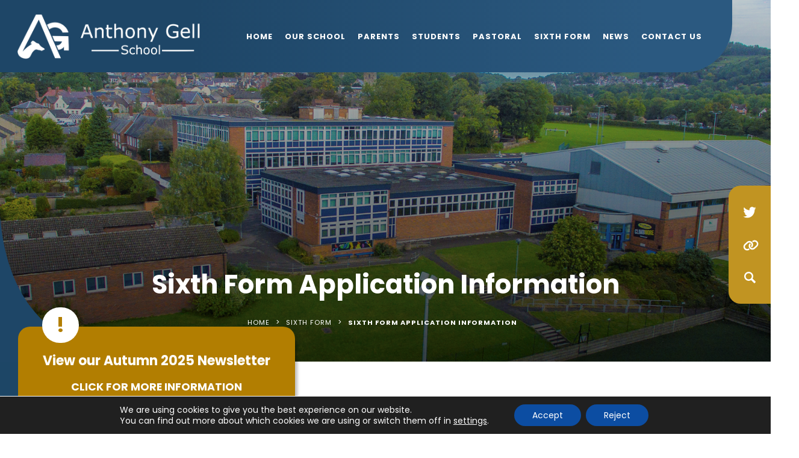

--- FILE ---
content_type: text/html; charset=UTF-8
request_url: https://www.anthonygell.co.uk/sixth-form/sixth-form-application-information/
body_size: 15479
content:
<!DOCTYPE html>

<html lang="en">

<head>

<meta charset="UTF-8" />

<title>Sixth Form Application Information - Anthony Gell School</title>

<meta name="viewport" content="width=device-width, initial-scale=1, user-scalable=yes, maximum-scale=2">

<link rel="shortcut icon" type="image/x-icon" href="https://www.anthonygell.co.uk/wp-content/themes/madebycoda/images/favicon.png">

<link rel="stylesheet" type="text/css" href="https://www.anthonygell.co.uk/wp-content/themes/madebycoda/css/navigation.css" media="screen" />
<link rel="stylesheet" id="genericons-css" href="https://www.anthonygell.co.uk/wp-content/themes/madebycoda/genericons/genericons.css" media="all">

<link rel="preconnect" href="https://fonts.googleapis.com">
<link rel="preconnect" href="https://fonts.gstatic.com" crossorigin>
<link href="https://fonts.googleapis.com/css2?family=Poppins:wght@400;700&display=swap" rel="stylesheet">

<script>(function(html){html.className = html.className.replace(/\bno-js\b/,'js')})(document.documentElement);</script>
<meta name='robots' content='index, follow, max-image-preview:large, max-snippet:-1, max-video-preview:-1' />

	<!-- This site is optimized with the Yoast SEO plugin v26.8 - https://yoast.com/product/yoast-seo-wordpress/ -->
	<title>Sixth Form Application Information - Anthony Gell School</title>
	<link rel="canonical" href="https://www.anthonygell.co.uk/sixth-form/sixth-form-application-information/" />
	<meta property="og:locale" content="en_US" />
	<meta property="og:type" content="article" />
	<meta property="og:title" content="Sixth Form Application Information - Anthony Gell School" />
	<meta property="og:url" content="https://www.anthonygell.co.uk/sixth-form/sixth-form-application-information/" />
	<meta property="og:site_name" content="Anthony Gell School" />
	<meta property="article:modified_time" content="2026-01-13T15:47:43+00:00" />
	<meta name="twitter:card" content="summary_large_image" />
	<script type="application/ld+json" class="yoast-schema-graph">{"@context":"https://schema.org","@graph":[{"@type":"WebPage","@id":"https://www.anthonygell.co.uk/sixth-form/sixth-form-application-information/","url":"https://www.anthonygell.co.uk/sixth-form/sixth-form-application-information/","name":"Sixth Form Application Information - Anthony Gell School","isPartOf":{"@id":"https://www.anthonygell.co.uk/#website"},"datePublished":"2021-10-27T19:06:08+00:00","dateModified":"2026-01-13T15:47:43+00:00","breadcrumb":{"@id":"https://www.anthonygell.co.uk/sixth-form/sixth-form-application-information/#breadcrumb"},"inLanguage":"en-US","potentialAction":[{"@type":"ReadAction","target":["https://www.anthonygell.co.uk/sixth-form/sixth-form-application-information/"]}]},{"@type":"BreadcrumbList","@id":"https://www.anthonygell.co.uk/sixth-form/sixth-form-application-information/#breadcrumb","itemListElement":[{"@type":"ListItem","position":1,"name":"Home","item":"https://www.anthonygell.co.uk/"},{"@type":"ListItem","position":2,"name":"Sixth Form","item":"https://www.anthonygell.co.uk/sixth-form/"},{"@type":"ListItem","position":3,"name":"Sixth Form Application Information"}]},{"@type":"WebSite","@id":"https://www.anthonygell.co.uk/#website","url":"https://www.anthonygell.co.uk/","name":"Anthony Gell School","description":"","publisher":{"@id":"https://www.anthonygell.co.uk/#organization"},"potentialAction":[{"@type":"SearchAction","target":{"@type":"EntryPoint","urlTemplate":"https://www.anthonygell.co.uk/?s={search_term_string}"},"query-input":{"@type":"PropertyValueSpecification","valueRequired":true,"valueName":"search_term_string"}}],"inLanguage":"en-US"},{"@type":"Organization","@id":"https://www.anthonygell.co.uk/#organization","name":"Anthony Gell School","url":"https://www.anthonygell.co.uk/","logo":{"@type":"ImageObject","inLanguage":"en-US","@id":"https://www.anthonygell.co.uk/#/schema/logo/image/","url":"https://www.anthonygell.co.uk/wp-content/uploads/2021/10/Logo.png","contentUrl":"https://www.anthonygell.co.uk/wp-content/uploads/2021/10/Logo.png","width":319,"height":88,"caption":"Anthony Gell School"},"image":{"@id":"https://www.anthonygell.co.uk/#/schema/logo/image/"}}]}</script>
	<!-- / Yoast SEO plugin. -->


<link rel="alternate" type="application/rss+xml" title="Anthony Gell School &raquo; Feed" href="https://www.anthonygell.co.uk/feed/" />
<link rel="alternate" type="application/rss+xml" title="Anthony Gell School &raquo; Comments Feed" href="https://www.anthonygell.co.uk/comments/feed/" />
<link rel="alternate" title="oEmbed (JSON)" type="application/json+oembed" href="https://www.anthonygell.co.uk/wp-json/oembed/1.0/embed?url=https%3A%2F%2Fwww.anthonygell.co.uk%2Fsixth-form%2Fsixth-form-application-information%2F" />
<link rel="alternate" title="oEmbed (XML)" type="text/xml+oembed" href="https://www.anthonygell.co.uk/wp-json/oembed/1.0/embed?url=https%3A%2F%2Fwww.anthonygell.co.uk%2Fsixth-form%2Fsixth-form-application-information%2F&#038;format=xml" />
		<style>
			.lazyload,
			.lazyloading {
				max-width: 100%;
			}
		</style>
		<style id='wp-img-auto-sizes-contain-inline-css' type='text/css'>
img:is([sizes=auto i],[sizes^="auto," i]){contain-intrinsic-size:3000px 1500px}
/*# sourceURL=wp-img-auto-sizes-contain-inline-css */
</style>
<link rel='stylesheet' id='eo-leaflet.js-css' href='https://www.anthonygell.co.uk/wp-content/plugins/event-organiser/lib/leaflet/leaflet.min.css?ver=1.4.0' type='text/css' media='all' />
<style id='eo-leaflet.js-inline-css' type='text/css'>
.leaflet-popup-close-button{box-shadow:none!important;}
/*# sourceURL=eo-leaflet.js-inline-css */
</style>
<link rel='stylesheet' id='wpmf-bakery-style-css' href='https://www.anthonygell.co.uk/wp-content/plugins/wp-media-folder/assets/css/vc_style.css?ver=6.1.9' type='text/css' media='all' />
<link rel='stylesheet' id='wpmf-bakery-display-gallery-style-css' href='https://www.anthonygell.co.uk/wp-content/plugins/wp-media-folder/assets/css/display-gallery/style-display-gallery.css?ver=6.1.9' type='text/css' media='all' />
<style id='wp-block-library-inline-css' type='text/css'>
:root{--wp-block-synced-color:#7a00df;--wp-block-synced-color--rgb:122,0,223;--wp-bound-block-color:var(--wp-block-synced-color);--wp-editor-canvas-background:#ddd;--wp-admin-theme-color:#007cba;--wp-admin-theme-color--rgb:0,124,186;--wp-admin-theme-color-darker-10:#006ba1;--wp-admin-theme-color-darker-10--rgb:0,107,160.5;--wp-admin-theme-color-darker-20:#005a87;--wp-admin-theme-color-darker-20--rgb:0,90,135;--wp-admin-border-width-focus:2px}@media (min-resolution:192dpi){:root{--wp-admin-border-width-focus:1.5px}}.wp-element-button{cursor:pointer}:root .has-very-light-gray-background-color{background-color:#eee}:root .has-very-dark-gray-background-color{background-color:#313131}:root .has-very-light-gray-color{color:#eee}:root .has-very-dark-gray-color{color:#313131}:root .has-vivid-green-cyan-to-vivid-cyan-blue-gradient-background{background:linear-gradient(135deg,#00d084,#0693e3)}:root .has-purple-crush-gradient-background{background:linear-gradient(135deg,#34e2e4,#4721fb 50%,#ab1dfe)}:root .has-hazy-dawn-gradient-background{background:linear-gradient(135deg,#faaca8,#dad0ec)}:root .has-subdued-olive-gradient-background{background:linear-gradient(135deg,#fafae1,#67a671)}:root .has-atomic-cream-gradient-background{background:linear-gradient(135deg,#fdd79a,#004a59)}:root .has-nightshade-gradient-background{background:linear-gradient(135deg,#330968,#31cdcf)}:root .has-midnight-gradient-background{background:linear-gradient(135deg,#020381,#2874fc)}:root{--wp--preset--font-size--normal:16px;--wp--preset--font-size--huge:42px}.has-regular-font-size{font-size:1em}.has-larger-font-size{font-size:2.625em}.has-normal-font-size{font-size:var(--wp--preset--font-size--normal)}.has-huge-font-size{font-size:var(--wp--preset--font-size--huge)}.has-text-align-center{text-align:center}.has-text-align-left{text-align:left}.has-text-align-right{text-align:right}.has-fit-text{white-space:nowrap!important}#end-resizable-editor-section{display:none}.aligncenter{clear:both}.items-justified-left{justify-content:flex-start}.items-justified-center{justify-content:center}.items-justified-right{justify-content:flex-end}.items-justified-space-between{justify-content:space-between}.screen-reader-text{border:0;clip-path:inset(50%);height:1px;margin:-1px;overflow:hidden;padding:0;position:absolute;width:1px;word-wrap:normal!important}.screen-reader-text:focus{background-color:#ddd;clip-path:none;color:#444;display:block;font-size:1em;height:auto;left:5px;line-height:normal;padding:15px 23px 14px;text-decoration:none;top:5px;width:auto;z-index:100000}html :where(.has-border-color){border-style:solid}html :where([style*=border-top-color]){border-top-style:solid}html :where([style*=border-right-color]){border-right-style:solid}html :where([style*=border-bottom-color]){border-bottom-style:solid}html :where([style*=border-left-color]){border-left-style:solid}html :where([style*=border-width]){border-style:solid}html :where([style*=border-top-width]){border-top-style:solid}html :where([style*=border-right-width]){border-right-style:solid}html :where([style*=border-bottom-width]){border-bottom-style:solid}html :where([style*=border-left-width]){border-left-style:solid}html :where(img[class*=wp-image-]){height:auto;max-width:100%}:where(figure){margin:0 0 1em}html :where(.is-position-sticky){--wp-admin--admin-bar--position-offset:var(--wp-admin--admin-bar--height,0px)}@media screen and (max-width:600px){html :where(.is-position-sticky){--wp-admin--admin-bar--position-offset:0px}}

/*# sourceURL=wp-block-library-inline-css */
</style><style id='global-styles-inline-css' type='text/css'>
:root{--wp--preset--aspect-ratio--square: 1;--wp--preset--aspect-ratio--4-3: 4/3;--wp--preset--aspect-ratio--3-4: 3/4;--wp--preset--aspect-ratio--3-2: 3/2;--wp--preset--aspect-ratio--2-3: 2/3;--wp--preset--aspect-ratio--16-9: 16/9;--wp--preset--aspect-ratio--9-16: 9/16;--wp--preset--color--black: #000000;--wp--preset--color--cyan-bluish-gray: #abb8c3;--wp--preset--color--white: #ffffff;--wp--preset--color--pale-pink: #f78da7;--wp--preset--color--vivid-red: #cf2e2e;--wp--preset--color--luminous-vivid-orange: #ff6900;--wp--preset--color--luminous-vivid-amber: #fcb900;--wp--preset--color--light-green-cyan: #7bdcb5;--wp--preset--color--vivid-green-cyan: #00d084;--wp--preset--color--pale-cyan-blue: #8ed1fc;--wp--preset--color--vivid-cyan-blue: #0693e3;--wp--preset--color--vivid-purple: #9b51e0;--wp--preset--gradient--vivid-cyan-blue-to-vivid-purple: linear-gradient(135deg,rgb(6,147,227) 0%,rgb(155,81,224) 100%);--wp--preset--gradient--light-green-cyan-to-vivid-green-cyan: linear-gradient(135deg,rgb(122,220,180) 0%,rgb(0,208,130) 100%);--wp--preset--gradient--luminous-vivid-amber-to-luminous-vivid-orange: linear-gradient(135deg,rgb(252,185,0) 0%,rgb(255,105,0) 100%);--wp--preset--gradient--luminous-vivid-orange-to-vivid-red: linear-gradient(135deg,rgb(255,105,0) 0%,rgb(207,46,46) 100%);--wp--preset--gradient--very-light-gray-to-cyan-bluish-gray: linear-gradient(135deg,rgb(238,238,238) 0%,rgb(169,184,195) 100%);--wp--preset--gradient--cool-to-warm-spectrum: linear-gradient(135deg,rgb(74,234,220) 0%,rgb(151,120,209) 20%,rgb(207,42,186) 40%,rgb(238,44,130) 60%,rgb(251,105,98) 80%,rgb(254,248,76) 100%);--wp--preset--gradient--blush-light-purple: linear-gradient(135deg,rgb(255,206,236) 0%,rgb(152,150,240) 100%);--wp--preset--gradient--blush-bordeaux: linear-gradient(135deg,rgb(254,205,165) 0%,rgb(254,45,45) 50%,rgb(107,0,62) 100%);--wp--preset--gradient--luminous-dusk: linear-gradient(135deg,rgb(255,203,112) 0%,rgb(199,81,192) 50%,rgb(65,88,208) 100%);--wp--preset--gradient--pale-ocean: linear-gradient(135deg,rgb(255,245,203) 0%,rgb(182,227,212) 50%,rgb(51,167,181) 100%);--wp--preset--gradient--electric-grass: linear-gradient(135deg,rgb(202,248,128) 0%,rgb(113,206,126) 100%);--wp--preset--gradient--midnight: linear-gradient(135deg,rgb(2,3,129) 0%,rgb(40,116,252) 100%);--wp--preset--font-size--small: 13px;--wp--preset--font-size--medium: 20px;--wp--preset--font-size--large: 36px;--wp--preset--font-size--x-large: 42px;--wp--preset--spacing--20: 0.44rem;--wp--preset--spacing--30: 0.67rem;--wp--preset--spacing--40: 1rem;--wp--preset--spacing--50: 1.5rem;--wp--preset--spacing--60: 2.25rem;--wp--preset--spacing--70: 3.38rem;--wp--preset--spacing--80: 5.06rem;--wp--preset--shadow--natural: 6px 6px 9px rgba(0, 0, 0, 0.2);--wp--preset--shadow--deep: 12px 12px 50px rgba(0, 0, 0, 0.4);--wp--preset--shadow--sharp: 6px 6px 0px rgba(0, 0, 0, 0.2);--wp--preset--shadow--outlined: 6px 6px 0px -3px rgb(255, 255, 255), 6px 6px rgb(0, 0, 0);--wp--preset--shadow--crisp: 6px 6px 0px rgb(0, 0, 0);}:where(.is-layout-flex){gap: 0.5em;}:where(.is-layout-grid){gap: 0.5em;}body .is-layout-flex{display: flex;}.is-layout-flex{flex-wrap: wrap;align-items: center;}.is-layout-flex > :is(*, div){margin: 0;}body .is-layout-grid{display: grid;}.is-layout-grid > :is(*, div){margin: 0;}:where(.wp-block-columns.is-layout-flex){gap: 2em;}:where(.wp-block-columns.is-layout-grid){gap: 2em;}:where(.wp-block-post-template.is-layout-flex){gap: 1.25em;}:where(.wp-block-post-template.is-layout-grid){gap: 1.25em;}.has-black-color{color: var(--wp--preset--color--black) !important;}.has-cyan-bluish-gray-color{color: var(--wp--preset--color--cyan-bluish-gray) !important;}.has-white-color{color: var(--wp--preset--color--white) !important;}.has-pale-pink-color{color: var(--wp--preset--color--pale-pink) !important;}.has-vivid-red-color{color: var(--wp--preset--color--vivid-red) !important;}.has-luminous-vivid-orange-color{color: var(--wp--preset--color--luminous-vivid-orange) !important;}.has-luminous-vivid-amber-color{color: var(--wp--preset--color--luminous-vivid-amber) !important;}.has-light-green-cyan-color{color: var(--wp--preset--color--light-green-cyan) !important;}.has-vivid-green-cyan-color{color: var(--wp--preset--color--vivid-green-cyan) !important;}.has-pale-cyan-blue-color{color: var(--wp--preset--color--pale-cyan-blue) !important;}.has-vivid-cyan-blue-color{color: var(--wp--preset--color--vivid-cyan-blue) !important;}.has-vivid-purple-color{color: var(--wp--preset--color--vivid-purple) !important;}.has-black-background-color{background-color: var(--wp--preset--color--black) !important;}.has-cyan-bluish-gray-background-color{background-color: var(--wp--preset--color--cyan-bluish-gray) !important;}.has-white-background-color{background-color: var(--wp--preset--color--white) !important;}.has-pale-pink-background-color{background-color: var(--wp--preset--color--pale-pink) !important;}.has-vivid-red-background-color{background-color: var(--wp--preset--color--vivid-red) !important;}.has-luminous-vivid-orange-background-color{background-color: var(--wp--preset--color--luminous-vivid-orange) !important;}.has-luminous-vivid-amber-background-color{background-color: var(--wp--preset--color--luminous-vivid-amber) !important;}.has-light-green-cyan-background-color{background-color: var(--wp--preset--color--light-green-cyan) !important;}.has-vivid-green-cyan-background-color{background-color: var(--wp--preset--color--vivid-green-cyan) !important;}.has-pale-cyan-blue-background-color{background-color: var(--wp--preset--color--pale-cyan-blue) !important;}.has-vivid-cyan-blue-background-color{background-color: var(--wp--preset--color--vivid-cyan-blue) !important;}.has-vivid-purple-background-color{background-color: var(--wp--preset--color--vivid-purple) !important;}.has-black-border-color{border-color: var(--wp--preset--color--black) !important;}.has-cyan-bluish-gray-border-color{border-color: var(--wp--preset--color--cyan-bluish-gray) !important;}.has-white-border-color{border-color: var(--wp--preset--color--white) !important;}.has-pale-pink-border-color{border-color: var(--wp--preset--color--pale-pink) !important;}.has-vivid-red-border-color{border-color: var(--wp--preset--color--vivid-red) !important;}.has-luminous-vivid-orange-border-color{border-color: var(--wp--preset--color--luminous-vivid-orange) !important;}.has-luminous-vivid-amber-border-color{border-color: var(--wp--preset--color--luminous-vivid-amber) !important;}.has-light-green-cyan-border-color{border-color: var(--wp--preset--color--light-green-cyan) !important;}.has-vivid-green-cyan-border-color{border-color: var(--wp--preset--color--vivid-green-cyan) !important;}.has-pale-cyan-blue-border-color{border-color: var(--wp--preset--color--pale-cyan-blue) !important;}.has-vivid-cyan-blue-border-color{border-color: var(--wp--preset--color--vivid-cyan-blue) !important;}.has-vivid-purple-border-color{border-color: var(--wp--preset--color--vivid-purple) !important;}.has-vivid-cyan-blue-to-vivid-purple-gradient-background{background: var(--wp--preset--gradient--vivid-cyan-blue-to-vivid-purple) !important;}.has-light-green-cyan-to-vivid-green-cyan-gradient-background{background: var(--wp--preset--gradient--light-green-cyan-to-vivid-green-cyan) !important;}.has-luminous-vivid-amber-to-luminous-vivid-orange-gradient-background{background: var(--wp--preset--gradient--luminous-vivid-amber-to-luminous-vivid-orange) !important;}.has-luminous-vivid-orange-to-vivid-red-gradient-background{background: var(--wp--preset--gradient--luminous-vivid-orange-to-vivid-red) !important;}.has-very-light-gray-to-cyan-bluish-gray-gradient-background{background: var(--wp--preset--gradient--very-light-gray-to-cyan-bluish-gray) !important;}.has-cool-to-warm-spectrum-gradient-background{background: var(--wp--preset--gradient--cool-to-warm-spectrum) !important;}.has-blush-light-purple-gradient-background{background: var(--wp--preset--gradient--blush-light-purple) !important;}.has-blush-bordeaux-gradient-background{background: var(--wp--preset--gradient--blush-bordeaux) !important;}.has-luminous-dusk-gradient-background{background: var(--wp--preset--gradient--luminous-dusk) !important;}.has-pale-ocean-gradient-background{background: var(--wp--preset--gradient--pale-ocean) !important;}.has-electric-grass-gradient-background{background: var(--wp--preset--gradient--electric-grass) !important;}.has-midnight-gradient-background{background: var(--wp--preset--gradient--midnight) !important;}.has-small-font-size{font-size: var(--wp--preset--font-size--small) !important;}.has-medium-font-size{font-size: var(--wp--preset--font-size--medium) !important;}.has-large-font-size{font-size: var(--wp--preset--font-size--large) !important;}.has-x-large-font-size{font-size: var(--wp--preset--font-size--x-large) !important;}
/*# sourceURL=global-styles-inline-css */
</style>

<style id='classic-theme-styles-inline-css' type='text/css'>
/*! This file is auto-generated */
.wp-block-button__link{color:#fff;background-color:#32373c;border-radius:9999px;box-shadow:none;text-decoration:none;padding:calc(.667em + 2px) calc(1.333em + 2px);font-size:1.125em}.wp-block-file__button{background:#32373c;color:#fff;text-decoration:none}
/*# sourceURL=/wp-includes/css/classic-themes.min.css */
</style>
<link rel='stylesheet' id='wpmf-gallery-popup-style-css' href='https://www.anthonygell.co.uk/wp-content/plugins/wp-media-folder/assets/css/display-gallery/magnific-popup.css?ver=0.9.9' type='text/css' media='all' />
<link rel='stylesheet' id='twentyfifteen-style-css' href='https://www.anthonygell.co.uk/wp-content/themes/madebycoda/style.css?ver=6.9' type='text/css' media='all' />
<link rel='stylesheet' id='vc_plugin_table_style_css-css' href='https://www.anthonygell.co.uk/wp-content/plugins/easy-tables-vc/assets/css/style.min.css?ver=2.0.1' type='text/css' media='all' />
<link rel='stylesheet' id='vc_plugin_themes_css-css' href='https://www.anthonygell.co.uk/wp-content/plugins/easy-tables-vc/assets/css/themes.min.css?ver=2.0.1' type='text/css' media='all' />
<link rel='stylesheet' id='js_composer_front-css' href='https://www.anthonygell.co.uk/wp-content/plugins/js_composer/assets/css/js_composer.min.css?ver=8.7.2' type='text/css' media='all' />
<link rel='stylesheet' id='ics-calendar-css' href='https://www.anthonygell.co.uk/wp-content/plugins/ics-calendar/assets/style.min.css?ver=11.5.12.1' type='text/css' media='all' />
<link rel='stylesheet' id='moove_gdpr_frontend-css' href='https://www.anthonygell.co.uk/wp-content/plugins/gdpr-cookie-compliance/dist/styles/gdpr-main-nf.css?ver=5.0.9' type='text/css' media='all' />
<style id='moove_gdpr_frontend-inline-css' type='text/css'>
				#moove_gdpr_cookie_modal .moove-gdpr-modal-content .moove-gdpr-tab-main h3.tab-title, 
				#moove_gdpr_cookie_modal .moove-gdpr-modal-content .moove-gdpr-tab-main span.tab-title,
				#moove_gdpr_cookie_modal .moove-gdpr-modal-content .moove-gdpr-modal-left-content #moove-gdpr-menu li a, 
				#moove_gdpr_cookie_modal .moove-gdpr-modal-content .moove-gdpr-modal-left-content #moove-gdpr-menu li button,
				#moove_gdpr_cookie_modal .moove-gdpr-modal-content .moove-gdpr-modal-left-content .moove-gdpr-branding-cnt a,
				#moove_gdpr_cookie_modal .moove-gdpr-modal-content .moove-gdpr-modal-footer-content .moove-gdpr-button-holder a.mgbutton, 
				#moove_gdpr_cookie_modal .moove-gdpr-modal-content .moove-gdpr-modal-footer-content .moove-gdpr-button-holder button.mgbutton,
				#moove_gdpr_cookie_modal .cookie-switch .cookie-slider:after, 
				#moove_gdpr_cookie_modal .cookie-switch .slider:after, 
				#moove_gdpr_cookie_modal .switch .cookie-slider:after, 
				#moove_gdpr_cookie_modal .switch .slider:after,
				#moove_gdpr_cookie_info_bar .moove-gdpr-info-bar-container .moove-gdpr-info-bar-content p, 
				#moove_gdpr_cookie_info_bar .moove-gdpr-info-bar-container .moove-gdpr-info-bar-content p a,
				#moove_gdpr_cookie_info_bar .moove-gdpr-info-bar-container .moove-gdpr-info-bar-content a.mgbutton, 
				#moove_gdpr_cookie_info_bar .moove-gdpr-info-bar-container .moove-gdpr-info-bar-content button.mgbutton,
				#moove_gdpr_cookie_modal .moove-gdpr-modal-content .moove-gdpr-tab-main .moove-gdpr-tab-main-content h1, 
				#moove_gdpr_cookie_modal .moove-gdpr-modal-content .moove-gdpr-tab-main .moove-gdpr-tab-main-content h2, 
				#moove_gdpr_cookie_modal .moove-gdpr-modal-content .moove-gdpr-tab-main .moove-gdpr-tab-main-content h3, 
				#moove_gdpr_cookie_modal .moove-gdpr-modal-content .moove-gdpr-tab-main .moove-gdpr-tab-main-content h4, 
				#moove_gdpr_cookie_modal .moove-gdpr-modal-content .moove-gdpr-tab-main .moove-gdpr-tab-main-content h5, 
				#moove_gdpr_cookie_modal .moove-gdpr-modal-content .moove-gdpr-tab-main .moove-gdpr-tab-main-content h6,
				#moove_gdpr_cookie_modal .moove-gdpr-modal-content.moove_gdpr_modal_theme_v2 .moove-gdpr-modal-title .tab-title,
				#moove_gdpr_cookie_modal .moove-gdpr-modal-content.moove_gdpr_modal_theme_v2 .moove-gdpr-tab-main h3.tab-title, 
				#moove_gdpr_cookie_modal .moove-gdpr-modal-content.moove_gdpr_modal_theme_v2 .moove-gdpr-tab-main span.tab-title,
				#moove_gdpr_cookie_modal .moove-gdpr-modal-content.moove_gdpr_modal_theme_v2 .moove-gdpr-branding-cnt a {
					font-weight: inherit				}
			#moove_gdpr_cookie_modal,#moove_gdpr_cookie_info_bar,.gdpr_cookie_settings_shortcode_content{font-family:inherit}#moove_gdpr_save_popup_settings_button{background-color:#373737;color:#fff}#moove_gdpr_save_popup_settings_button:hover{background-color:#000}#moove_gdpr_cookie_info_bar .moove-gdpr-info-bar-container .moove-gdpr-info-bar-content a.mgbutton,#moove_gdpr_cookie_info_bar .moove-gdpr-info-bar-container .moove-gdpr-info-bar-content button.mgbutton{background-color:#0c4da2}#moove_gdpr_cookie_modal .moove-gdpr-modal-content .moove-gdpr-modal-footer-content .moove-gdpr-button-holder a.mgbutton,#moove_gdpr_cookie_modal .moove-gdpr-modal-content .moove-gdpr-modal-footer-content .moove-gdpr-button-holder button.mgbutton,.gdpr_cookie_settings_shortcode_content .gdpr-shr-button.button-green{background-color:#0c4da2;border-color:#0c4da2}#moove_gdpr_cookie_modal .moove-gdpr-modal-content .moove-gdpr-modal-footer-content .moove-gdpr-button-holder a.mgbutton:hover,#moove_gdpr_cookie_modal .moove-gdpr-modal-content .moove-gdpr-modal-footer-content .moove-gdpr-button-holder button.mgbutton:hover,.gdpr_cookie_settings_shortcode_content .gdpr-shr-button.button-green:hover{background-color:#fff;color:#0c4da2}#moove_gdpr_cookie_modal .moove-gdpr-modal-content .moove-gdpr-modal-close i,#moove_gdpr_cookie_modal .moove-gdpr-modal-content .moove-gdpr-modal-close span.gdpr-icon{background-color:#0c4da2;border:1px solid #0c4da2}#moove_gdpr_cookie_info_bar span.moove-gdpr-infobar-allow-all.focus-g,#moove_gdpr_cookie_info_bar span.moove-gdpr-infobar-allow-all:focus,#moove_gdpr_cookie_info_bar button.moove-gdpr-infobar-allow-all.focus-g,#moove_gdpr_cookie_info_bar button.moove-gdpr-infobar-allow-all:focus,#moove_gdpr_cookie_info_bar span.moove-gdpr-infobar-reject-btn.focus-g,#moove_gdpr_cookie_info_bar span.moove-gdpr-infobar-reject-btn:focus,#moove_gdpr_cookie_info_bar button.moove-gdpr-infobar-reject-btn.focus-g,#moove_gdpr_cookie_info_bar button.moove-gdpr-infobar-reject-btn:focus,#moove_gdpr_cookie_info_bar span.change-settings-button.focus-g,#moove_gdpr_cookie_info_bar span.change-settings-button:focus,#moove_gdpr_cookie_info_bar button.change-settings-button.focus-g,#moove_gdpr_cookie_info_bar button.change-settings-button:focus{-webkit-box-shadow:0 0 1px 3px #0c4da2;-moz-box-shadow:0 0 1px 3px #0c4da2;box-shadow:0 0 1px 3px #0c4da2}#moove_gdpr_cookie_modal .moove-gdpr-modal-content .moove-gdpr-modal-close i:hover,#moove_gdpr_cookie_modal .moove-gdpr-modal-content .moove-gdpr-modal-close span.gdpr-icon:hover,#moove_gdpr_cookie_info_bar span[data-href]>u.change-settings-button{color:#0c4da2}#moove_gdpr_cookie_modal .moove-gdpr-modal-content .moove-gdpr-modal-left-content #moove-gdpr-menu li.menu-item-selected a span.gdpr-icon,#moove_gdpr_cookie_modal .moove-gdpr-modal-content .moove-gdpr-modal-left-content #moove-gdpr-menu li.menu-item-selected button span.gdpr-icon{color:inherit}#moove_gdpr_cookie_modal .moove-gdpr-modal-content .moove-gdpr-modal-left-content #moove-gdpr-menu li a span.gdpr-icon,#moove_gdpr_cookie_modal .moove-gdpr-modal-content .moove-gdpr-modal-left-content #moove-gdpr-menu li button span.gdpr-icon{color:inherit}#moove_gdpr_cookie_modal .gdpr-acc-link{line-height:0;font-size:0;color:transparent;position:absolute}#moove_gdpr_cookie_modal .moove-gdpr-modal-content .moove-gdpr-modal-close:hover i,#moove_gdpr_cookie_modal .moove-gdpr-modal-content .moove-gdpr-modal-left-content #moove-gdpr-menu li a,#moove_gdpr_cookie_modal .moove-gdpr-modal-content .moove-gdpr-modal-left-content #moove-gdpr-menu li button,#moove_gdpr_cookie_modal .moove-gdpr-modal-content .moove-gdpr-modal-left-content #moove-gdpr-menu li button i,#moove_gdpr_cookie_modal .moove-gdpr-modal-content .moove-gdpr-modal-left-content #moove-gdpr-menu li a i,#moove_gdpr_cookie_modal .moove-gdpr-modal-content .moove-gdpr-tab-main .moove-gdpr-tab-main-content a:hover,#moove_gdpr_cookie_info_bar.moove-gdpr-dark-scheme .moove-gdpr-info-bar-container .moove-gdpr-info-bar-content a.mgbutton:hover,#moove_gdpr_cookie_info_bar.moove-gdpr-dark-scheme .moove-gdpr-info-bar-container .moove-gdpr-info-bar-content button.mgbutton:hover,#moove_gdpr_cookie_info_bar.moove-gdpr-dark-scheme .moove-gdpr-info-bar-container .moove-gdpr-info-bar-content a:hover,#moove_gdpr_cookie_info_bar.moove-gdpr-dark-scheme .moove-gdpr-info-bar-container .moove-gdpr-info-bar-content button:hover,#moove_gdpr_cookie_info_bar.moove-gdpr-dark-scheme .moove-gdpr-info-bar-container .moove-gdpr-info-bar-content span.change-settings-button:hover,#moove_gdpr_cookie_info_bar.moove-gdpr-dark-scheme .moove-gdpr-info-bar-container .moove-gdpr-info-bar-content button.change-settings-button:hover,#moove_gdpr_cookie_info_bar.moove-gdpr-dark-scheme .moove-gdpr-info-bar-container .moove-gdpr-info-bar-content u.change-settings-button:hover,#moove_gdpr_cookie_info_bar span[data-href]>u.change-settings-button,#moove_gdpr_cookie_info_bar.moove-gdpr-dark-scheme .moove-gdpr-info-bar-container .moove-gdpr-info-bar-content a.mgbutton.focus-g,#moove_gdpr_cookie_info_bar.moove-gdpr-dark-scheme .moove-gdpr-info-bar-container .moove-gdpr-info-bar-content button.mgbutton.focus-g,#moove_gdpr_cookie_info_bar.moove-gdpr-dark-scheme .moove-gdpr-info-bar-container .moove-gdpr-info-bar-content a.focus-g,#moove_gdpr_cookie_info_bar.moove-gdpr-dark-scheme .moove-gdpr-info-bar-container .moove-gdpr-info-bar-content button.focus-g,#moove_gdpr_cookie_info_bar.moove-gdpr-dark-scheme .moove-gdpr-info-bar-container .moove-gdpr-info-bar-content a.mgbutton:focus,#moove_gdpr_cookie_info_bar.moove-gdpr-dark-scheme .moove-gdpr-info-bar-container .moove-gdpr-info-bar-content button.mgbutton:focus,#moove_gdpr_cookie_info_bar.moove-gdpr-dark-scheme .moove-gdpr-info-bar-container .moove-gdpr-info-bar-content a:focus,#moove_gdpr_cookie_info_bar.moove-gdpr-dark-scheme .moove-gdpr-info-bar-container .moove-gdpr-info-bar-content button:focus,#moove_gdpr_cookie_info_bar.moove-gdpr-dark-scheme .moove-gdpr-info-bar-container .moove-gdpr-info-bar-content span.change-settings-button.focus-g,span.change-settings-button:focus,button.change-settings-button.focus-g,button.change-settings-button:focus,#moove_gdpr_cookie_info_bar.moove-gdpr-dark-scheme .moove-gdpr-info-bar-container .moove-gdpr-info-bar-content u.change-settings-button.focus-g,#moove_gdpr_cookie_info_bar.moove-gdpr-dark-scheme .moove-gdpr-info-bar-container .moove-gdpr-info-bar-content u.change-settings-button:focus{color:#0c4da2}#moove_gdpr_cookie_modal .moove-gdpr-branding.focus-g span,#moove_gdpr_cookie_modal .moove-gdpr-modal-content .moove-gdpr-tab-main a.focus-g,#moove_gdpr_cookie_modal .moove-gdpr-modal-content .moove-gdpr-tab-main .gdpr-cd-details-toggle.focus-g{color:#0c4da2}#moove_gdpr_cookie_modal.gdpr_lightbox-hide{display:none}
/*# sourceURL=moove_gdpr_frontend-inline-css */
</style>
<script type="text/javascript" src="https://code.jquery.com/jquery-2.2.0.min.js?ver=3.7.1" id="jquery-core-js"></script>
<script type="text/javascript" id="3d-flip-book-client-locale-loader-js-extra">
/* <![CDATA[ */
var FB3D_CLIENT_LOCALE = {"ajaxurl":"https://www.anthonygell.co.uk/wp-admin/admin-ajax.php","dictionary":{"Table of contents":"Table of contents","Close":"Close","Bookmarks":"Bookmarks","Thumbnails":"Thumbnails","Search":"Search","Share":"Share","Facebook":"Facebook","Twitter":"Twitter","Email":"Email","Play":"Play","Previous page":"Previous page","Next page":"Next page","Zoom in":"Zoom in","Zoom out":"Zoom out","Fit view":"Fit view","Auto play":"Auto play","Full screen":"Full screen","More":"More","Smart pan":"Smart pan","Single page":"Single page","Sounds":"Sounds","Stats":"Stats","Print":"Print","Download":"Download","Goto first page":"Goto first page","Goto last page":"Goto last page"},"images":"https://www.anthonygell.co.uk/wp-content/plugins/interactive-3d-flipbook-powered-physics-engine/assets/images/","jsData":{"urls":[],"posts":{"ids_mis":[],"ids":[]},"pages":[],"firstPages":[],"bookCtrlProps":[],"bookTemplates":[]},"key":"3d-flip-book","pdfJS":{"pdfJsLib":"https://www.anthonygell.co.uk/wp-content/plugins/interactive-3d-flipbook-powered-physics-engine/assets/js/pdf.min.js?ver=4.3.136","pdfJsWorker":"https://www.anthonygell.co.uk/wp-content/plugins/interactive-3d-flipbook-powered-physics-engine/assets/js/pdf.worker.js?ver=4.3.136","stablePdfJsLib":"https://www.anthonygell.co.uk/wp-content/plugins/interactive-3d-flipbook-powered-physics-engine/assets/js/stable/pdf.min.js?ver=2.5.207","stablePdfJsWorker":"https://www.anthonygell.co.uk/wp-content/plugins/interactive-3d-flipbook-powered-physics-engine/assets/js/stable/pdf.worker.js?ver=2.5.207","pdfJsCMapUrl":"https://www.anthonygell.co.uk/wp-content/plugins/interactive-3d-flipbook-powered-physics-engine/assets/cmaps/"},"cacheurl":"https://www.anthonygell.co.uk/wp-content/uploads/3d-flip-book/cache/","pluginsurl":"https://www.anthonygell.co.uk/wp-content/plugins/","pluginurl":"https://www.anthonygell.co.uk/wp-content/plugins/interactive-3d-flipbook-powered-physics-engine/","thumbnailSize":{"width":"480","height":"300"},"version":"1.16.17"};
//# sourceURL=3d-flip-book-client-locale-loader-js-extra
/* ]]> */
</script>
<script type="text/javascript" src="https://www.anthonygell.co.uk/wp-content/plugins/interactive-3d-flipbook-powered-physics-engine/assets/js/client-locale-loader.js?ver=1.16.17" id="3d-flip-book-client-locale-loader-js" async="async" data-wp-strategy="async"></script>
<script></script><link rel="https://api.w.org/" href="https://www.anthonygell.co.uk/wp-json/" /><link rel="alternate" title="JSON" type="application/json" href="https://www.anthonygell.co.uk/wp-json/wp/v2/pages/9275" /><link rel="EditURI" type="application/rsd+xml" title="RSD" href="https://www.anthonygell.co.uk/xmlrpc.php?rsd" />
<meta name="generator" content="WordPress 6.9" />
<link rel='shortlink' href='https://www.anthonygell.co.uk/?p=9275' />
		<script>
			document.documentElement.className = document.documentElement.className.replace('no-js', 'js');
		</script>
				<style>
			.no-js img.lazyload {
				display: none;
			}

			figure.wp-block-image img.lazyloading {
				min-width: 150px;
			}

			.lazyload,
			.lazyloading {
				--smush-placeholder-width: 100px;
				--smush-placeholder-aspect-ratio: 1/1;
				width: var(--smush-image-width, var(--smush-placeholder-width)) !important;
				aspect-ratio: var(--smush-image-aspect-ratio, var(--smush-placeholder-aspect-ratio)) !important;
			}

						.lazyload, .lazyloading {
				opacity: 0;
			}

			.lazyloaded {
				opacity: 1;
				transition: opacity 400ms;
				transition-delay: 0ms;
			}

					</style>
		<meta name="generator" content="Powered by WPBakery Page Builder - drag and drop page builder for WordPress."/>
<noscript><style> .wpb_animate_when_almost_visible { opacity: 1; }</style></noscript>
<style>
	
.logo {
background-image: url();
background-repeat: no-repeat;
}
	
</style>

</head>

<body class="wp-singular page-template-default page page-id-9275 page-child parent-pageid-9257 wp-theme-madebycoda wpb-js-composer js-comp-ver-8.7.2 vc_responsive">

    <a class="screen-reader-text skip-link" href="#content">Skip to content</a>

<div id="wrapper" class="Sixth Form sixth-form-application-information"> 

<header  id="masthead" role="banner">

        <div class="logo">
            <a href="https://www.anthonygell.co.uk/"><img data-src="https://www.anthonygell.co.uk/wp-content/themes/madebycoda/images/Logo.png" alt="" src="[data-uri]" class="lazyload" style="--smush-placeholder-width: 675px; --smush-placeholder-aspect-ratio: 675/166;" /></a>
        </div>

        <button id="menu-toggle" class="menu-toggle">Menu</button>

        <div class="header-container">
            <div id="header-menu" class="header-menu">
                <nav id="navigation" class="main-navigation" role="navigation" aria-label="Primary Menu"><div class="menu-nested-pages-container"><ul id="menu-nested-pages" class="nav-menu"><li id="menu-item-561" class="menu-item menu-item-type-post_type menu-item-object-page menu-item-home menu-item-561"><a href="https://www.anthonygell.co.uk/">Home</a></li>
<li id="menu-item-8732" class="menu-item menu-item-type-post_type menu-item-object-page menu-item-has-children menu-item-8732"><a href="https://www.anthonygell.co.uk/our-school/">Our School</a>
<ul class="sub-menu">
	<li id="menu-item-8733" class="menu-item menu-item-type-post_type menu-item-object-page menu-item-8733"><a href="https://www.anthonygell.co.uk/our-school/welcome-from-the-head/">Welcome From the Head</a></li>
	<li id="menu-item-14052" class="menu-item menu-item-type-post_type menu-item-object-page menu-item-14052"><a href="https://www.anthonygell.co.uk/our-school/cogs/">CoGS</a></li>
	<li id="menu-item-8734" class="menu-item menu-item-type-post_type menu-item-object-page menu-item-8734"><a href="https://www.anthonygell.co.uk/our-school/school-prospectus/">Prospectus</a></li>
	<li id="menu-item-13842" class="menu-item menu-item-type-post_type menu-item-object-page menu-item-13842"><a href="https://www.anthonygell.co.uk/our-school/embark-federation/">Embark Federation</a></li>
	<li id="menu-item-8735" class="menu-item menu-item-type-post_type menu-item-object-page menu-item-has-children menu-item-8735"><a href="https://www.anthonygell.co.uk/our-school/ethos-and-vision/">Ethos and Vision</a>
	<ul class="sub-menu">
		<li id="menu-item-14734" class="menu-item menu-item-type-post_type menu-item-object-page menu-item-14734"><a href="https://www.anthonygell.co.uk/our-school/ethos-and-vision/sustainability/">Sustainability</a></li>
		<li id="menu-item-14724" class="menu-item menu-item-type-post_type menu-item-object-page menu-item-14724"><a href="https://www.anthonygell.co.uk/our-school/ethos-and-vision/sustainability/">Sustainability</a></li>
	</ul>
</li>
	<li id="menu-item-9442" class="menu-item menu-item-type-post_type menu-item-object-page menu-item-has-children menu-item-9442"><a href="https://www.anthonygell.co.uk/our-school/our-curriculum/">Curriculum</a>
	<ul class="sub-menu">
		<li id="menu-item-13598" class="menu-item menu-item-type-post_type menu-item-object-page menu-item-13598"><a href="https://www.anthonygell.co.uk/our-school/our-curriculum/curriculum-learning-journey/">Curriculum Learning Journey</a></li>
		<li id="menu-item-13812" class="menu-item menu-item-type-post_type menu-item-object-page menu-item-13812"><a href="https://www.anthonygell.co.uk/our-school/our-curriculum/curriculum-information-evening/">Curriculum Information Evening</a></li>
		<li id="menu-item-8736" class="menu-item menu-item-type-post_type menu-item-object-page menu-item-8736"><a href="https://www.anthonygell.co.uk/our-school/our-curriculum/remote-provision/">Remote Provision</a></li>
		<li id="menu-item-14078" class="menu-item menu-item-type-post_type menu-item-object-page menu-item-14078"><a href="https://www.anthonygell.co.uk/our-school/our-curriculum/re-agreed-syllabus-for-religious-education/">RE – Agreed Syllabus for Religious Education</a></li>
	</ul>
</li>
	<li id="menu-item-8739" class="menu-item menu-item-type-post_type menu-item-object-page menu-item-8739"><a href="https://www.anthonygell.co.uk/our-school/ofsted/">Ofsted</a></li>
	<li id="menu-item-8740" class="menu-item menu-item-type-post_type menu-item-object-page menu-item-8740"><a href="https://www.anthonygell.co.uk/our-school/performance-and-exam-results/">Performance and Exam Results</a></li>
	<li id="menu-item-8741" class="menu-item menu-item-type-post_type menu-item-object-page menu-item-8741"><a href="https://www.anthonygell.co.uk/our-school/policies-and-reference/">Policies and Reference</a></li>
	<li id="menu-item-8742" class="menu-item menu-item-type-post_type menu-item-object-page menu-item-has-children menu-item-8742"><a href="https://www.anthonygell.co.uk/our-school/safeguarding/">Safeguarding</a>
	<ul class="sub-menu">
		<li id="menu-item-8878" class="menu-item menu-item-type-post_type menu-item-object-page menu-item-8878"><a href="https://www.anthonygell.co.uk/our-school/safeguarding/e-safety/">E Safety</a></li>
		<li id="menu-item-8918" class="menu-item menu-item-type-post_type menu-item-object-page menu-item-8918"><a href="https://www.anthonygell.co.uk/our-school/safeguarding/sexual-harassment-in-schools/">Sexual Harassment in Schools</a></li>
		<li id="menu-item-8919" class="menu-item menu-item-type-post_type menu-item-object-page menu-item-8919"><a href="https://www.anthonygell.co.uk/our-school/safeguarding/the-impact-of-domestic-abuse-on-children/">The Impact of Domestic Abuse on Children</a></li>
	</ul>
</li>
	<li id="menu-item-8743" class="menu-item menu-item-type-post_type menu-item-object-page menu-item-8743"><a href="https://www.anthonygell.co.uk/our-school/british-values/">British Values</a></li>
	<li id="menu-item-8744" class="menu-item menu-item-type-post_type menu-item-object-page menu-item-8744"><a href="https://www.anthonygell.co.uk/our-school/send/">SEND</a></li>
	<li id="menu-item-8745" class="menu-item menu-item-type-post_type menu-item-object-page menu-item-8745"><a href="https://www.anthonygell.co.uk/our-school/vacancies/">Vacancies</a></li>
	<li id="menu-item-8752" class="menu-item menu-item-type-post_type menu-item-object-page menu-item-has-children menu-item-8752"><a href="https://www.anthonygell.co.uk/our-school/governance-and-support/">Governance and Support</a>
	<ul class="sub-menu">
		<li id="menu-item-8968" class="menu-item menu-item-type-post_type menu-item-object-page menu-item-8968"><a href="https://www.anthonygell.co.uk/our-school/governance-and-support/governing-body/">Governing Body</a></li>
		<li id="menu-item-8969" class="menu-item menu-item-type-post_type menu-item-object-page menu-item-8969"><a href="https://www.anthonygell.co.uk/our-school/governance-and-support/anthony-gell-foundation/">Anthony Gell Foundation</a></li>
		<li id="menu-item-9000" class="menu-item menu-item-type-post_type menu-item-object-page menu-item-9000"><a href="https://www.anthonygell.co.uk/our-school/governance-and-support/the-giving-machine/">The Giving Machine</a></li>
	</ul>
</li>
	<li id="menu-item-14856" class="menu-item menu-item-type-post_type menu-item-object-page menu-item-14856"><a href="https://www.anthonygell.co.uk/our-school/additional-funding/">Additional Funding</a></li>
	<li id="menu-item-8999" class="menu-item menu-item-type-post_type menu-item-object-page menu-item-8999"><a href="https://www.anthonygell.co.uk/our-school/community-lettings/">Community Lettings</a></li>
</ul>
</li>
<li id="menu-item-9009" class="menu-item menu-item-type-post_type menu-item-object-page menu-item-has-children menu-item-9009"><a href="https://www.anthonygell.co.uk/parents/">Parents</a>
<ul class="sub-menu">
	<li id="menu-item-13867" class="menu-item menu-item-type-post_type menu-item-object-page menu-item-13867"><a href="https://www.anthonygell.co.uk/parents/arbor/">Arbor</a></li>
	<li id="menu-item-13992" class="menu-item menu-item-type-post_type menu-item-object-page menu-item-13992"><a href="https://www.anthonygell.co.uk/parents/parents-evening/">Parents’ Evening</a></li>
	<li id="menu-item-11862" class="menu-item menu-item-type-post_type menu-item-object-page menu-item-11862"><a href="https://www.anthonygell.co.uk/parents/year-6-open-evening/">Year 6 Information</a></li>
	<li id="menu-item-9028" class="menu-item menu-item-type-post_type menu-item-object-page menu-item-has-children menu-item-9028"><a href="https://www.anthonygell.co.uk/parents/admissions/">Admissions</a>
	<ul class="sub-menu">
		<li id="menu-item-13847" class="menu-item menu-item-type-post_type menu-item-object-page menu-item-13847"><a href="https://www.anthonygell.co.uk/parents/admissions/pupil-admission-numbers/">Pupil Admission Numbers</a></li>
	</ul>
</li>
	<li id="menu-item-9014" class="menu-item menu-item-type-post_type menu-item-object-page menu-item-9014"><a href="https://www.anthonygell.co.uk/parents/term-dates/">Our School Day &#038; Term Dates</a></li>
	<li id="menu-item-9124" class="menu-item menu-item-type-post_type menu-item-object-page menu-item-9124"><a href="https://www.anthonygell.co.uk/parents/gell-friends/">Gell Friends</a></li>
	<li id="menu-item-8793" class="menu-item menu-item-type-post_type menu-item-object-page menu-item-8793"><a href="https://www.anthonygell.co.uk/parents/parent-letters/">Parent Letters</a></li>
	<li id="menu-item-9126" class="menu-item menu-item-type-post_type menu-item-object-page menu-item-9126"><a href="https://www.anthonygell.co.uk/parents/snow-closure-information/">Snow Closure Information</a></li>
	<li id="menu-item-9138" class="menu-item menu-item-type-post_type menu-item-object-page menu-item-9138"><a href="https://www.anthonygell.co.uk/parents/gell-together-fund/">Gell Together Fund</a></li>
	<li id="menu-item-10788" class="menu-item menu-item-type-post_type menu-item-object-page menu-item-10788"><a href="https://www.anthonygell.co.uk/parents/assessment-guide/">Assessment Guide</a></li>
</ul>
</li>
<li id="menu-item-9142" class="menu-item menu-item-type-post_type menu-item-object-page menu-item-has-children menu-item-9142"><a href="https://www.anthonygell.co.uk/students/">Students</a>
<ul class="sub-menu">
	<li id="menu-item-13412" class="menu-item menu-item-type-post_type menu-item-object-page menu-item-13412"><a href="https://www.anthonygell.co.uk/students/year-9-options-2026-2028/">Year 9 Options 2026-2028</a></li>
	<li id="menu-item-9091" class="menu-item menu-item-type-post_type menu-item-object-page menu-item-9091"><a href="https://www.anthonygell.co.uk/students/extra-curricular-programme/">Extra-Curricular Programme</a></li>
	<li id="menu-item-9154" class="menu-item menu-item-type-post_type menu-item-object-page menu-item-9154"><a href="https://www.anthonygell.co.uk/students/careers-information-and-web-links/">Careers Information and Web Links</a></li>
	<li id="menu-item-9233" class="menu-item menu-item-type-post_type menu-item-object-page menu-item-9233"><a href="https://www.anthonygell.co.uk/students/homework/">Homework</a></li>
	<li id="menu-item-14259" class="menu-item menu-item-type-post_type menu-item-object-page menu-item-14259"><a href="https://www.anthonygell.co.uk/students/revision-information-2/">Exams and Revision</a></li>
	<li id="menu-item-9231" class="menu-item menu-item-type-post_type menu-item-object-page menu-item-9231"><a href="https://www.anthonygell.co.uk/students/accessing-office-365/">Accessing Office 365</a></li>
</ul>
</li>
<li id="menu-item-9263" class="menu-item menu-item-type-post_type menu-item-object-page menu-item-has-children menu-item-9263"><a href="https://www.anthonygell.co.uk/pastoral/">Pastoral</a>
<ul class="sub-menu">
	<li id="menu-item-9239" class="menu-item menu-item-type-post_type menu-item-object-page menu-item-9239"><a href="https://www.anthonygell.co.uk/pastoral/pastoral-support/">Pastoral Support</a></li>
	<li id="menu-item-9315" class="menu-item menu-item-type-post_type menu-item-object-page menu-item-9315"><a href="https://www.anthonygell.co.uk/pastoral/house-system/">House System</a></li>
	<li id="menu-item-9299" class="menu-item menu-item-type-post_type menu-item-object-page menu-item-9299"><a href="https://www.anthonygell.co.uk/pastoral/attendance/">Attendance</a></li>
	<li id="menu-item-9329" class="menu-item menu-item-type-post_type menu-item-object-page menu-item-9329"><a href="https://www.anthonygell.co.uk/pastoral/early-help-family-of-schools-work/">Early Help – Family of Schools Work</a></li>
	<li id="menu-item-9340" class="menu-item menu-item-type-post_type menu-item-object-page menu-item-9340"><a href="https://www.anthonygell.co.uk/pastoral/catering-menu/">Catering Menu</a></li>
	<li id="menu-item-9341" class="menu-item menu-item-type-post_type menu-item-object-page menu-item-9341"><a href="https://www.anthonygell.co.uk/pastoral/dress-code/">Dress Code</a></li>
	<li id="menu-item-9342" class="menu-item menu-item-type-post_type menu-item-object-page menu-item-9342"><a href="https://www.anthonygell.co.uk/pastoral/free-school-meals/">Free School Meals</a></li>
	<li id="menu-item-9368" class="menu-item menu-item-type-post_type menu-item-object-page menu-item-9368"><a href="https://www.anthonygell.co.uk/pastoral/pe-kit/">PE Kit</a></li>
	<li id="menu-item-9370" class="menu-item menu-item-type-post_type menu-item-object-page menu-item-9370"><a href="https://www.anthonygell.co.uk/pastoral/transport/">Transport</a></li>
	<li id="menu-item-12750" class="menu-item menu-item-type-post_type menu-item-object-page menu-item-12750"><a href="https://www.anthonygell.co.uk/pastoral/reward-system/">Reward System</a></li>
	<li id="menu-item-12647" class="menu-item menu-item-type-post_type menu-item-object-page menu-item-12647"><a href="https://www.anthonygell.co.uk/pastoral/well-being-and-mental-health-support/">Well-being and Mental Health Support Agencies</a></li>
</ul>
</li>
<li id="menu-item-9260" class="single menu-item menu-item-type-post_type menu-item-object-page current-page-ancestor current-menu-ancestor current-menu-parent current-page-parent current_page_parent current_page_ancestor menu-item-has-children menu-item-9260"><a href="https://www.anthonygell.co.uk/sixth-form/">Sixth Form</a>
<ul class="sub-menu">
	<li id="menu-item-9259" class="menu-item menu-item-type-post_type menu-item-object-page menu-item-9259"><a href="https://www.anthonygell.co.uk/sixth-form/sixth-form-information/">Sixth Form Information</a></li>
	<li id="menu-item-9281" class="menu-item menu-item-type-post_type menu-item-object-page current-menu-item page_item page-item-9275 current_page_item menu-item-9281"><a href="https://www.anthonygell.co.uk/sixth-form/sixth-form-application-information/" aria-current="page">Sixth Form Application Information</a></li>
	<li id="menu-item-14359" class="menu-item menu-item-type-post_type menu-item-object-page menu-item-14359"><a href="https://www.anthonygell.co.uk/sixth-form/2025-sixth-form-summer-work/">2025 Sixth Form Summer Work</a></li>
	<li id="menu-item-9290" class="menu-item menu-item-type-post_type menu-item-object-page menu-item-9290"><a href="https://www.anthonygell.co.uk/sixth-form/16-to-19-bursary/">16 to 19 Bursary</a></li>
	<li id="menu-item-9293" class="menu-item menu-item-type-post_type menu-item-object-page menu-item-9293"><a href="https://www.anthonygell.co.uk/sixth-form/sixth-form-prospectus/">Sixth Form Prospectus</a></li>
</ul>
</li>
<li id="menu-item-9614" class="single menu-item menu-item-type-post_type menu-item-object-page menu-item-has-children menu-item-9614"><a href="https://www.anthonygell.co.uk/news/">News</a>
<ul class="sub-menu">
	<li id="menu-item-9624" class="menu-item menu-item-type-post_type menu-item-object-page menu-item-9624"><a href="https://www.anthonygell.co.uk/news/community-links/">Community Links</a></li>
	<li id="menu-item-9662" class="menu-item menu-item-type-post_type menu-item-object-page menu-item-9662"><a href="https://www.anthonygell.co.uk/news/newsletters/">Newsletters</a></li>
	<li id="menu-item-9659" class="menu-item menu-item-type-post_type menu-item-object-page menu-item-9659"><a href="https://www.anthonygell.co.uk/news/calendar/">Calendar</a></li>
	<li id="menu-item-9655" class="menu-item menu-item-type-post_type menu-item-object-page menu-item-9655"><a href="https://www.anthonygell.co.uk/news/ags-history/">AGS History</a></li>
</ul>
</li>
<li id="menu-item-10319" class="menu-item menu-item-type-post_type menu-item-object-page menu-item-10319"><a href="https://www.anthonygell.co.uk/contact-us/">Contact Us</a></li>
</ul></div>					
                
						
	<li class="hide"><a target="_blank" href="https://anthonygellco.sharepoint.com/sites/AGSPupilIntranet">AGS Student Intranet</a></li>
	
	<li class="hide"><a target="_blank" href="https://login.arbor.sc/ ">Arbor</a></li>
	
	<li class="hide"><a target="_blank" href="https://www.parentpay.com/">ParentPay</a></li>
	
	<li class="hide"><a target="_blank" href="https://www.ceop.police.uk/safety-centre/">CEOP</a></li>
	
	<li class="hide"><a target="_blank" href="https://antgell.schoolcloud.co.uk/">Schoolcloud</a></li>
					
				</nav>
				
            </div>

        </div>

</header>

<div class="right-nav">
    <div class="quick-cont">

<div class="social-links twitter"><a href="https://twitter.com/ags_wirksworth?lang=en" target="_blank">
    <svg width="35" height="29" viewBox="0 0 35 29" fill="none" xmlns="http://www.w3.org/2000/svg" class="nav-icon-margin">
        <path d="M34.2787 3.62027C33.0404 4.1786 31.7077 4.55522 30.3094 4.72376C31.7371 3.85678 32.8318 2.48348 33.3481 0.845239C32.0127 1.6491 30.5344 2.23241 28.9597 2.54729C27.6995 1.18509 25.9033 0.333374 23.9156 0.333374C20.0995 0.333374 17.0055 3.47184 17.0055 7.34343C17.0055 7.89205 17.0664 8.4268 17.1847 8.94075C11.4411 8.64806 6.34844 5.85777 2.9399 1.6165C2.34503 2.65133 2.00452 3.85539 2.00452 5.1413C2.00452 7.573 3.22434 9.71895 5.0787 10.9757C3.9464 10.939 2.88041 10.6234 1.94845 10.0983C1.94777 10.1275 1.94777 10.1573 1.94777 10.1871C1.94777 13.5829 4.32998 16.4155 7.49169 17.0605C6.91186 17.2201 6.30126 17.3061 5.67084 17.3061C5.22503 17.3061 4.79221 17.2624 4.37033 17.1798C5.25032 19.9646 7.80212 21.9919 10.8257 22.0481C8.46058 23.9284 5.48144 25.0492 2.24315 25.0492C1.68589 25.0492 1.13546 25.0159 0.594604 24.9507C3.65375 26.9406 7.28588 28.1003 11.1881 28.1003C23.8999 28.1003 30.8503 17.4191 30.8503 8.15561C30.8503 7.85182 30.8441 7.54873 30.8311 7.24771C32.1809 6.26143 33.3529 5.02616 34.2787 3.62027Z" fill="white"/>
    </svg>
</a>
     
</div>

<div class="translate">
		<ul>
			<li>
		 <a href="#" target="_blank"><svg width="39" height="39" viewBox="0 0 39 39" fill="none" xmlns="http://www.w3.org/2000/svg">
<path d="M21.9996 23.9381C21.4604 23.7696 20.9755 23.4613 20.594 23.0447C20.2126 22.6281 19.9482 22.1179 19.8278 21.5661C20.6689 20.6509 21.1223 19.4451 21.0924 18.2025C21.0625 16.9598 20.5517 15.7772 19.6675 14.9035C18.7833 14.0299 17.5947 13.5333 16.3518 13.5182C15.1089 13.5032 13.9086 13.9709 13.0035 14.823L8.30478 19.1683C7.37014 20.0326 6.81713 21.2328 6.76741 22.5049C6.7177 23.777 7.17535 25.0167 8.03968 25.9513C8.90401 26.886 10.1042 27.439 11.3763 27.4887C12.6484 27.5384 13.8881 27.0808 14.8227 26.2164L14.9167 26.1295C15.5058 27.0276 16.24 27.8215 17.0894 28.4789L16.9954 28.5658C15.4376 30.0064 13.3714 30.7691 11.2513 30.6863C9.13122 30.6034 7.13085 29.6817 5.6903 28.124C4.24974 26.5662 3.48699 24.5 3.56985 22.3799C3.65271 20.2598 4.57439 18.2595 6.13213 16.8189L10.8309 12.4736C12.3512 10.9925 14.3975 10.1761 16.5198 10.2038C18.6421 10.2315 20.6664 11.1012 22.1475 12.6215C23.6285 14.1418 24.445 16.1881 24.4172 18.3104C24.3895 20.4327 23.5198 22.457 21.9996 23.9381ZM17.2202 15.2822C17.7593 15.4507 18.2442 15.7589 18.6257 16.1755C19.0071 16.5921 19.2715 17.1023 19.3919 17.6542C18.5508 18.5693 18.0974 19.7751 18.1273 21.0178C18.1572 22.2604 18.668 23.443 19.5522 24.3167C20.4364 25.1903 21.625 25.687 22.8679 25.702C24.1108 25.717 25.3111 25.2493 26.2162 24.3972L30.9149 20.0519C31.8496 19.1876 32.4026 17.9874 32.4523 16.7153C32.502 15.4433 32.0444 14.2035 31.18 13.2689C30.3157 12.3343 29.1155 11.7812 27.8434 11.7315C26.5713 11.6818 25.3316 12.1395 24.397 13.0038L24.303 13.0907C23.7139 12.1926 22.9797 11.3987 22.1304 10.7413L22.2243 10.6544C23.7821 9.21386 25.8483 8.45111 27.9684 8.53397C30.0885 8.61683 32.0889 9.53851 33.5294 11.0962C34.97 12.654 35.7327 14.7202 35.6499 16.8403C35.567 18.9604 34.6453 20.9608 33.0876 22.4013L28.3888 26.7466C27.6361 27.48 26.7462 28.0579 25.7701 28.4473C24.794 28.8368 23.7507 29.0301 22.6999 29.0164C20.5776 28.9887 18.5533 28.119 17.0723 26.5987C15.5912 25.0784 14.7747 23.0321 14.8025 20.9098C14.8302 18.7875 15.6999 16.7632 17.2202 15.2822Z" fill="#FFF"></path>
</svg></a>
		<ul class="popup-menu">
			
				
	<li><a target="_blank" href="https://anthonygellco.sharepoint.com/sites/AGSPupilIntranet">AGS Student Intranet</a></li>
	
	<li><a target="_blank" href="https://login.arbor.sc/ ">Arbor</a></li>
	
	<li><a target="_blank" href="https://www.parentpay.com/">ParentPay</a></li>
	
	<li><a target="_blank" href="https://www.ceop.police.uk/safety-centre/">CEOP</a></li>
	
	<li><a target="_blank" href="https://antgell.schoolcloud.co.uk/">Schoolcloud</a></li>
			
		</ul>
			</li>
		</ul>
		</div>

<div class="search icons">
    <div class="searcharea">
        <form role="search" method="get" autocomplete="off" id="searchform" class="searchform" action="https://www.anthonygell.co.uk/">
            <input type="text" aria-label="Search" placeholder="" value="" name="s" id="s">       
        </form>
    </div>
</div>

        
    </div>
</div>
<div id="inner-wrapper">

<link rel="stylesheet" type="text/css" href="https://www.anthonygell.co.uk/wp-content/themes/madebycoda/css/page.css" media="screen">

<style> 

#large-image { background: linear-gradient(180deg, rgb(88 88 88 / 29%) 0%, rgb(0 0 0 / 72%) 100%), url(https://www.anthonygell.co.uk/wp-content/uploads/2021/11/AGS-Arial-2-2016-2-aspect-ratio-168-55-1.png)  no-repeat center center;
    -webkit-background-size: cover;
    -moz-background-size: cover;
    -o-background-size: cover;
    background-size: cover;
}

 

#large-image {
width: 100%; height: 600px; position: relative;
}

@media (max-width: 1100px) { #large-image { height: 500px; } }
@media (max-width: 900px)  { #large-image { height: 450px; } }
@media (max-width: 550px)  { #large-image { height: 370px; } } 

</style>

<div id="large-image" class="sixth-form-application-information">

<div class="curve-1">
  <svg preserveAspectRatio="xMinYMin meet" width="566" height="589" viewBox="0 0 566 589" fill="none" xmlns="http://www.w3.org/2000/svg">
<g clip-path="url(#clip0)">
<path d="M-1.48555 0V589H566C245.8 559.51 24.5911 399.828 -1.48555 0Z" fill="#1e4667"/>
</g>
<defs>
<clipPath id="clip0">
<rect width="566" height="589" fill="white" transform="matrix(-1 0 0 1 566 0)"/>
</clipPath>
</defs>
</svg>
  </div>

<div class="page-title">

<h1>Sixth Form Application Information</h1> 

<nav aria-label="Breadcrumb"><ul id="breadcrumbs"><li class="item-home"><a href="https://www.anthonygell.co.uk">Home</a></li><li class="separator"> &gt; </li><li class="item-parent"><a href="https://www.anthonygell.co.uk/sixth-form/">Sixth Form</a></li><li class="separator"> &gt; </li><li aria-current="page" class="item-current"><strong> Sixth Form Application Information</strong></li></ul></nav>

</div>

</div>

<div id="page" role="main">

<div id="sidebar1" role="complementary">

<h3>In This Section</h3>

<nav class="main-navigation" role="navigation" aria-label="Pages In This Section Menu">
<ul>
<li class="page_item page-item-9254"><a href="https://www.anthonygell.co.uk/sixth-form/sixth-form-information/">Sixth Form Information</a></li>
<li class="page_item page-item-9275 current_page_item"><a href="https://www.anthonygell.co.uk/sixth-form/sixth-form-application-information/" aria-current="page">Sixth Form Application Information</a></li>
<li class="page_item page-item-12792"><a href="https://www.anthonygell.co.uk/sixth-form/2025-sixth-form-summer-work/">2025 Sixth Form Summer Work</a></li>
<li class="page_item page-item-9282"><a href="https://www.anthonygell.co.uk/sixth-form/16-to-19-bursary/">16 to 19 Bursary</a></li>
<li class="page_item page-item-9291"><a href="https://www.anthonygell.co.uk/sixth-form/sixth-form-prospectus/">Sixth Form Prospectus</a></li>
</ul>
</nav>

</div>

<div id="content">

<div class="wpb-content-wrapper"><div class="vc_row wpb_row vc_row-fluid"><div class="wpb_column vc_column_container vc_col-sm-12"><div class="vc_column-inner"><div class="wpb_wrapper">
	<div class="wpb_text_column wpb_content_element" >
		<div class="wpb_wrapper">
			<h2>Sixth Form Applications</h2>
<p>To apply to Sixth Form, <a href="https://www.anthonygell.co.uk/wp-content/uploads/2023/12/application_form_dec_2023.pdf">please click here to download the application form.</a></p>
<p>When complete, please email to Jmoseley@anthonygell.co.uk or alternatively, please post the form to the school address, labelled for the attention of Sixth Form.</p>

		</div>
	</div>
</div></div></div></div><div class="vc_row wpb_row vc_row-fluid"><div class="wpb_column vc_column_container vc_col-sm-12"><div class="vc_column-inner"><div class="wpb_wrapper">
	<div class="wpb_text_column wpb_content_element" >
		<div class="wpb_wrapper">
			<p>Our <strong><a href="https://www.anthonygell.co.uk/sixth-form/sixth-form-prospectus/">Sixth Form Prospectus</a></strong> shows the range of courses and pathways available here at Anthony Gell School.</p>

		</div>
	</div>
</div></div></div></div><div class="vc_row wpb_row vc_row-fluid"><div class="wpb_column vc_column_container vc_col-sm-4"><div class="vc_column-inner"><div class="wpb_wrapper">
	<div class="wpb_video_widget wpb_content_element vc_clearfix   vc_video-aspect-ratio-169 vc_video-el-width-100 vc_video-align-left" >
		<div class="wpb_wrapper">
			
			<div class="wpb_video_wrapper"><iframe title="Sixth form film V1" width="500" height="281" src="https://www.youtube.com/embed/lpZeUBDf2xk?feature=oembed" frameborder="0" allow="accelerometer; autoplay; clipboard-write; encrypted-media; gyroscope; picture-in-picture; web-share" allowfullscreen></iframe></div>
		</div>
	</div>
</div></div></div><div class="wpb_column vc_column_container vc_col-sm-4"><div class="vc_column-inner"><div class="wpb_wrapper">
	<div class="wpb_video_widget wpb_content_element vc_clearfix   vc_video-aspect-ratio-169 vc_video-el-width-100 vc_video-align-left" >
		<div class="wpb_wrapper">
			
			<div class="wpb_video_wrapper"><iframe title="Sixth Form Talking Heads V2" width="500" height="281" src="https://www.youtube.com/embed/TI1TMjocHTE?feature=oembed" frameborder="0" allow="accelerometer; autoplay; clipboard-write; encrypted-media; gyroscope; picture-in-picture; web-share" allowfullscreen></iframe></div>
		</div>
	</div>
</div></div></div><div class="wpb_column vc_column_container vc_col-sm-4"><div class="vc_column-inner"><div class="wpb_wrapper">
	<div class="wpb_video_widget wpb_content_element vc_clearfix   vc_video-aspect-ratio-169 vc_video-el-width-100 vc_video-align-left" >
		<div class="wpb_wrapper">
			
			<div class="wpb_video_wrapper"><iframe title="Mrs Moseley Interview" width="500" height="281" src="https://www.youtube.com/embed/2BwTvg8YehI?feature=oembed" frameborder="0" allow="accelerometer; autoplay; clipboard-write; encrypted-media; gyroscope; picture-in-picture; web-share" allowfullscreen></iframe></div>
		</div>
	</div>
</div></div></div></div><div class="vc_row wpb_row vc_row-fluid"><div class="wpb_column vc_column_container vc_col-sm-12"><div class="vc_column-inner"><div class="wpb_wrapper">
	<div  class="wpb_single_image wpb_content_element vc_align_center wpb_content_element">
		
		<figure class="wpb_wrapper vc_figure">
			<div class="vc_single_image-wrapper   vc_box_border_grey"></div>
		</figure>
	</div>
</div></div></div></div>
</div>

</div>

</div>

<link rel="stylesheet" type="text/css" href="https://www.anthonygell.co.uk/wp-content/themes/madebycoda/css/responsive.css" media="screen" />

<section id="contact">
    <div class="contact-main">
        <h2 class="contact-title">CONTACT US</h2>
        <div class="contact-divider"></div>
        <div class="info-section">
            <div class="contact-left">
                
                <p class="contact-para">Anthony Gell School<br />
Wood Street, <br />
Wirksworth, <br />
Matlock<br />
Derbyshire, <br />
DE4 4DX</p>
                
            </div>
            <div class="contact-right">   
                        <p class="contact-para">01629 825577</p>
						<p class="contact-para"><a href="mailto:enquiries@anthonygell.co.uk">enquiries@anthonygell.co.uk</a></p>
            </div>
        </div>
        <div class="footer-logo">
            <a href="https://embarkfederation.com/" target="_blank"><img data-src="https://www.anthonygell.co.uk/wp-content/uploads/2025/04/Embark_Federation_White_RGB-1.png" alt="" src="[data-uri]" class="lazyload" style="--smush-placeholder-width: 2536px; --smush-placeholder-aspect-ratio: 2536/737;" data-srcset="https://www.anthonygell.co.uk/wp-content/uploads/2025/04/Embark_Federation_White_RGB-1.png 2536w, https://www.anthonygell.co.uk/wp-content/uploads/2025/04/Embark_Federation_White_RGB-1-300x87.png 300w, https://www.anthonygell.co.uk/wp-content/uploads/2025/04/Embark_Federation_White_RGB-1-1024x298.png 1024w, https://www.anthonygell.co.uk/wp-content/uploads/2025/04/Embark_Federation_White_RGB-1-768x223.png 768w, https://www.anthonygell.co.uk/wp-content/uploads/2025/04/Embark_Federation_White_RGB-1-1536x446.png 1536w, https://www.anthonygell.co.uk/wp-content/uploads/2025/04/Embark_Federation_White_RGB-1-2048x595.png 2048w" data-sizes="auto" data-original-sizes="(max-width: 2536px) 100vw, 2536px" /></a>
			
			
        </div>
    </div>
    <div class="contact-map">
        <div class="curve-footer">
            <svg preserveAspectRatio="xMinYMin meet" width="680px" height="650px" viewBox="0 0 680 650" fill="none" xmlns="http://www.w3.org/2000/svg">
                <g clip-path="url(#clip0)">
                <path d="M-1.48555 0V589H566C245.8 559.51 24.5911 399.828 -1.48555 0Z" fill="#1e4667"/>
                </g>
                <defs>
                <clipPath id="clip0">
                <rect width="680" height="650" fill="white" transform="matrix(-1 0 0 1 566 0)"/>
                </clipPath>
                </defs>
            </svg>
        </div>
    </div>
</section>

    
    <div id="footer-links">
    
    <div class="container">

        <div class="footer-policies">
                <a href="https://www.anthonygell.co.uk/other/cookie-policy/">Privacy and Cookies</a>
                <span class="sep">|</span>
                <a href="https://www.anthonygell.co.uk/other/accessibility-statement/">Accessibility Statement</a>
                <span class="sep">|</span>
                <a href="https://coda.education" target="_blank">Made by Coda Education</a>
        </div>

    </div>

</div>

</div></div>

<div id="announcement"><span class="alert">!</span><a href="https://www.anthonygell.co.uk/view-our-autumn-2025-newsletter/"><h2>View our Autumn 2025 Newsletter</h2> <span>Click for more information</span></a>
</a></div>

  
	   

<link rel="stylesheet" property='stylesheet' id='basecss-css' type="text/css" href="https://www.anthonygell.co.uk/wp-content/themes/madebycoda/css/custom.css" media="screen" />
<link rel="stylesheet" href="https://www.anthonygell.co.uk/wp-content/themes/madebycoda/css/aos.css" />
    <script src="https://www.anthonygell.co.uk/wp-content/themes/madebycoda/js/aos.js"></script>
    <script>
      AOS.init({
        easing: 'ease-in-out-sine'
      });
    </script>
    

<script>
jQuery(document).ready(function($) {
    $(window).scroll(function () {
        if ($(window).scrollTop() > 125) { 
            $('body').addClass('smaller');
        }
        else{
            $('body').removeClass('smaller');
        }
    });
});
</script>

<script type="speculationrules">
{"prefetch":[{"source":"document","where":{"and":[{"href_matches":"/*"},{"not":{"href_matches":["/wp-*.php","/wp-admin/*","/wp-content/uploads/*","/wp-content/*","/wp-content/plugins/*","/wp-content/themes/madebycoda/*","/*\\?(.+)"]}},{"not":{"selector_matches":"a[rel~=\"nofollow\"]"}},{"not":{"selector_matches":".no-prefetch, .no-prefetch a"}}]},"eagerness":"conservative"}]}
</script>
	<!--copyscapeskip-->
	<aside id="moove_gdpr_cookie_info_bar" class="moove-gdpr-info-bar-hidden moove-gdpr-align-center moove-gdpr-dark-scheme gdpr_infobar_postion_bottom" aria-label="GDPR Cookie Banner" style="display: none;">
	<div class="moove-gdpr-info-bar-container">
		<div class="moove-gdpr-info-bar-content">
		
<div class="moove-gdpr-cookie-notice">
  <p>We are using cookies to give you the best experience on our website.</p>
<p>You can find out more about which cookies we are using or switch them off in <button  aria-haspopup="true" data-href="#moove_gdpr_cookie_modal" class="change-settings-button">settings</button>.</p>
</div>
<!--  .moove-gdpr-cookie-notice -->
		
<div class="moove-gdpr-button-holder">
			<button class="mgbutton moove-gdpr-infobar-allow-all gdpr-fbo-0" aria-label="Accept" >Accept</button>
						<button class="mgbutton moove-gdpr-infobar-reject-btn gdpr-fbo-1 "  aria-label="Reject">Reject</button>
			</div>
<!--  .button-container -->
		</div>
		<!-- moove-gdpr-info-bar-content -->
	</div>
	<!-- moove-gdpr-info-bar-container -->
	</aside>
	<!-- #moove_gdpr_cookie_info_bar -->
	<!--/copyscapeskip-->
<script type="text/javascript" src="https://www.anthonygell.co.uk/wp-includes/js/imagesloaded.min.js?ver=5.0.0" id="imagesloaded-js"></script>
<script type="text/javascript" src="https://www.anthonygell.co.uk/wp-includes/js/masonry.min.js?ver=4.2.2" id="masonry-js"></script>
<script type="text/javascript" src="https://www.anthonygell.co.uk/wp-includes/js/jquery/jquery.masonry.min.js?ver=3.1.2b" id="jquery-masonry-js"></script>
<script type="text/javascript" src="https://www.anthonygell.co.uk/wp-content/themes/madebycoda/js/skip-link-focus-fix.js?ver=20141028" id="twentyfifteen-skip-link-focus-fix-js"></script>
<script type="text/javascript" id="twentyfifteen-script-js-extra">
/* <![CDATA[ */
var screenReaderText = {"expand":"\u003Cspan class=\"screen-reader-text\"\u003Eexpand child menu\u003C/span\u003E","collapse":"\u003Cspan class=\"screen-reader-text\"\u003Ecollapse child menu\u003C/span\u003E"};
//# sourceURL=twentyfifteen-script-js-extra
/* ]]> */
</script>
<script type="text/javascript" src="https://www.anthonygell.co.uk/wp-content/themes/madebycoda/js/functions.js?ver=20150330" id="twentyfifteen-script-js"></script>
<script type="text/javascript" src="https://www.anthonygell.co.uk/wp-content/themes/madebycoda/js/slick.js?ver=1.6.0" id="slickjs-js"></script>
<script type="text/javascript" src="https://www.anthonygell.co.uk/wp-content/themes/madebycoda/js/slick-init.js?ver=1.6.0" id="slickjs-init-js"></script>
<script type="text/javascript" src="https://www.anthonygell.co.uk/wp-content/plugins/ics-calendar/assets/script.min.js?ver=11.5.12.1" id="ics-calendar-js"></script>
<script type="text/javascript" id="ics-calendar-js-after">
/* <![CDATA[ */
var r34ics_ajax_obj = {"ajaxurl":"https:\/\/www.anthonygell.co.uk\/wp-admin\/admin-ajax.php","r34ics_nonce":"bde8ffd431"};
var ics_calendar_i18n = {"hide_past_events":"Hide past events","show_past_events":"Show past events"};
var r34ics_days_of_week_map = {"Sunday":"Sun","Monday":"Mon","Tuesday":"Tue","Wednesday":"Wed","Thursday":"Thu","Friday":"Fri","Saturday":"Sat"};
var r34ics_transients_expiration_ms = 3600000; var r34ics_ajax_interval;
//# sourceURL=ics-calendar-js-after
/* ]]> */
</script>
<script type="text/javascript" id="smush-lazy-load-js-before">
/* <![CDATA[ */
var smushLazyLoadOptions = {"autoResizingEnabled":true,"autoResizeOptions":{"precision":5,"skipAutoWidth":true}};
//# sourceURL=smush-lazy-load-js-before
/* ]]> */
</script>
<script type="text/javascript" src="https://www.anthonygell.co.uk/wp-content/plugins/wp-smush-pro/app/assets/js/smush-lazy-load.min.js?ver=3.23.2" id="smush-lazy-load-js"></script>
<script type="text/javascript" id="moove_gdpr_frontend-js-extra">
/* <![CDATA[ */
var moove_frontend_gdpr_scripts = {"ajaxurl":"https://www.anthonygell.co.uk/wp-admin/admin-ajax.php","post_id":"9275","plugin_dir":"https://www.anthonygell.co.uk/wp-content/plugins/gdpr-cookie-compliance","show_icons":"all","is_page":"1","ajax_cookie_removal":"false","strict_init":"2","enabled_default":{"strict":2,"third_party":0,"advanced":0,"performance":0,"preference":0},"geo_location":"false","force_reload":"false","is_single":"","hide_save_btn":"false","current_user":"0","cookie_expiration":"365","script_delay":"2000","close_btn_action":"1","close_btn_rdr":"","scripts_defined":"{\"cache\":true,\"header\":\"\",\"body\":\"\",\"footer\":\"\",\"thirdparty\":{\"header\":\"\u003C!-- Google tag (gtag.js) --\u003E \u003Cscript data-gdpr async src=\\\"https:\\/\\/www.googletagmanager.com\\/gtag\\/js?id=G-DVPGJSRYCZ\\\"\u003E\u003C\\/script\u003E \u003Cscript data-gdpr\u003E window.dataLayer = window.dataLayer || []; function gtag(){dataLayer.push(arguments);} gtag('js', new Date()); gtag('config', 'G-DVPGJSRYCZ'); \u003C\\/script\u003E\",\"body\":\"\",\"footer\":\"\"},\"strict\":{\"header\":\"\",\"body\":\"\",\"footer\":\"\"},\"advanced\":{\"header\":\"\",\"body\":\"\",\"footer\":\"\"}}","gdpr_scor":"true","wp_lang":"","wp_consent_api":"false","gdpr_nonce":"9037ca01e4"};
//# sourceURL=moove_gdpr_frontend-js-extra
/* ]]> */
</script>
<script type="text/javascript" src="https://www.anthonygell.co.uk/wp-content/plugins/gdpr-cookie-compliance/dist/scripts/main.js?ver=5.0.9" id="moove_gdpr_frontend-js"></script>
<script type="text/javascript" id="moove_gdpr_frontend-js-after">
/* <![CDATA[ */
var gdpr_consent__strict = "true"
var gdpr_consent__thirdparty = "false"
var gdpr_consent__advanced = "false"
var gdpr_consent__performance = "false"
var gdpr_consent__preference = "false"
var gdpr_consent__cookies = "strict"
//# sourceURL=moove_gdpr_frontend-js-after
/* ]]> */
</script>
<script type="text/javascript" src="https://www.anthonygell.co.uk/wp-content/plugins/js_composer/assets/js/dist/js_composer_front.min.js?ver=8.7.2" id="wpb_composer_front_js-js"></script>
<script></script>
    
	<!--copyscapeskip-->
	<!-- V1 -->
	<dialog id="moove_gdpr_cookie_modal" class="gdpr_lightbox-hide" aria-modal="true" aria-label="GDPR Settings Screen">
	<div class="moove-gdpr-modal-content moove-clearfix logo-position-left moove_gdpr_modal_theme_v1">
		    
		<button class="moove-gdpr-modal-close" autofocus aria-label="Close GDPR Cookie Settings">
			<span class="gdpr-sr-only">Close GDPR Cookie Settings</span>
			<span class="gdpr-icon moovegdpr-arrow-close"></span>
		</button>
				<div class="moove-gdpr-modal-left-content">
		
<div class="moove-gdpr-company-logo-holder">
	<img data-src="https://www.anthonygell.co.uk/wp-content/plugins/gdpr-cookie-compliance/dist/images/gdpr-logo.png" alt="Anthony Gell School"   width="350"  height="233"  class="img-responsive lazyload" src="[data-uri]" style="--smush-placeholder-width: 350px; --smush-placeholder-aspect-ratio: 350/233;" />
</div>
<!--  .moove-gdpr-company-logo-holder -->
		<ul id="moove-gdpr-menu">
			
<li class="menu-item-on menu-item-privacy_overview menu-item-selected">
	<button data-href="#privacy_overview" class="moove-gdpr-tab-nav" aria-label="Privacy Overview">
	<span class="gdpr-nav-tab-title">Privacy Overview</span>
	</button>
</li>

	<li class="menu-item-strict-necessary-cookies menu-item-off">
	<button data-href="#strict-necessary-cookies" class="moove-gdpr-tab-nav" aria-label="Strictly Necessary Cookies">
		<span class="gdpr-nav-tab-title">Strictly Necessary Cookies</span>
	</button>
	</li>


	<li class="menu-item-off menu-item-third_party_cookies">
	<button data-href="#third_party_cookies" class="moove-gdpr-tab-nav" aria-label="Third Party Cookies">
		<span class="gdpr-nav-tab-title">Third Party Cookies</span>
	</button>
	</li>



		</ul>
		
<div class="moove-gdpr-branding-cnt">
	</div>
<!--  .moove-gdpr-branding -->
		</div>
		<!--  .moove-gdpr-modal-left-content -->
		<div class="moove-gdpr-modal-right-content">
		<div class="moove-gdpr-modal-title">
			 
		</div>
		<!-- .moove-gdpr-modal-ritle -->
		<div class="main-modal-content">

			<div class="moove-gdpr-tab-content">
			
<div id="privacy_overview" class="moove-gdpr-tab-main">
		<span class="tab-title">Privacy Overview</span>
		<div class="moove-gdpr-tab-main-content">
	<p>This website uses cookies so that we can provide you with the best user experience possible. Cookie information is stored in your browser and performs functions such as recognising you when you return to our website and helping our team to understand which sections of the website you find most interesting and useful.</p>
		</div>
	<!--  .moove-gdpr-tab-main-content -->

</div>
<!-- #privacy_overview -->
			
  <div id="strict-necessary-cookies" class="moove-gdpr-tab-main" style="display:none">
    <span class="tab-title">Strictly Necessary Cookies</span>
    <div class="moove-gdpr-tab-main-content">
      <p>Strictly Necessary Cookie should be enabled at all times so that we can save your preferences for cookie settings.</p>
      <div class="moove-gdpr-status-bar gdpr-checkbox-disabled checkbox-selected">
        <div class="gdpr-cc-form-wrap">
          <div class="gdpr-cc-form-fieldset">
            <label class="cookie-switch" for="moove_gdpr_strict_cookies">    
              <span class="gdpr-sr-only">Enable or Disable Cookies</span>        
              <input type="checkbox" aria-label="Strictly Necessary Cookies" disabled checked="checked"  value="check" name="moove_gdpr_strict_cookies" id="moove_gdpr_strict_cookies">
              <span class="cookie-slider cookie-round gdpr-sr" data-text-enable="Enabled" data-text-disabled="Disabled">
                <span class="gdpr-sr-label">
                  <span class="gdpr-sr-enable">Enabled</span>
                  <span class="gdpr-sr-disable">Disabled</span>
                </span>
              </span>
            </label>
          </div>
          <!-- .gdpr-cc-form-fieldset -->
        </div>
        <!-- .gdpr-cc-form-wrap -->
      </div>
      <!-- .moove-gdpr-status-bar -->
                                              
    </div>
    <!--  .moove-gdpr-tab-main-content -->
  </div>
  <!-- #strict-necesarry-cookies -->
			
  <div id="third_party_cookies" class="moove-gdpr-tab-main" style="display:none">
    <span class="tab-title">Third Party Cookies</span>
    <div class="moove-gdpr-tab-main-content">
      <p>This website uses Google Analytics to collect anonymous information such as the number of visitors to the site, and the most popular pages.</p>
<p>Keeping this cookie enabled helps us to improve our website.</p>
      <div class="moove-gdpr-status-bar">
        <div class="gdpr-cc-form-wrap">
          <div class="gdpr-cc-form-fieldset">
            <label class="cookie-switch" for="moove_gdpr_performance_cookies">    
              <span class="gdpr-sr-only">Enable or Disable Cookies</span>     
              <input type="checkbox" aria-label="Third Party Cookies" value="check" name="moove_gdpr_performance_cookies" id="moove_gdpr_performance_cookies" >
              <span class="cookie-slider cookie-round gdpr-sr" data-text-enable="Enabled" data-text-disabled="Disabled">
                <span class="gdpr-sr-label">
                  <span class="gdpr-sr-enable">Enabled</span>
                  <span class="gdpr-sr-disable">Disabled</span>
                </span>
              </span>
            </label>
          </div>
          <!-- .gdpr-cc-form-fieldset -->
        </div>
        <!-- .gdpr-cc-form-wrap -->
      </div>
      <!-- .moove-gdpr-status-bar -->
             
    </div>
    <!--  .moove-gdpr-tab-main-content -->
  </div>
  <!-- #third_party_cookies -->
			
									
			</div>
			<!--  .moove-gdpr-tab-content -->
		</div>
		<!--  .main-modal-content -->
		<div class="moove-gdpr-modal-footer-content">
			<div class="moove-gdpr-button-holder">
						<button class="mgbutton moove-gdpr-modal-allow-all button-visible" aria-label="Enable All">Enable All</button>
								<button class="mgbutton moove-gdpr-modal-save-settings button-visible" aria-label="Save Changes">Save Changes</button>
				</div>
<!--  .moove-gdpr-button-holder -->
		</div>
		<!--  .moove-gdpr-modal-footer-content -->
		</div>
		<!--  .moove-gdpr-modal-right-content -->

		<div class="moove-clearfix"></div>

	</div>
	<!--  .moove-gdpr-modal-content -->
	</dialog>
	<!-- #moove_gdpr_cookie_modal -->
	<!--/copyscapeskip-->

</body>
</html>

--- FILE ---
content_type: text/css; charset=UTF-8
request_url: https://www.anthonygell.co.uk/wp-content/themes/madebycoda/css/navigation.css
body_size: 1947
content:
/*---------------------------------
3.0 Navigation 
---------------------------------*/

/* Dropdown Arrows */

.page_item_has_children a:after, .dropdown-toggle:after,
.menu-item-has-children a:after, .dropdown-toggle:after {
-moz-osx-font-smoothing: grayscale; -webkit-font-smoothing: antialiased;
display: inline-block;
font-family: "Genericons"; font-size: 15px; font-style: normal; font-variant: normal; font-weight: normal;
line-height: 1;
speak: none;
text-align: center;
text-decoration: inherit; text-transform: none;
vertical-align: top;
}

#header-menu .secondnav {
top: 7px;
position: relative;
margin-right: 20px;
}

.secondnav .links .icon {
float: left;
width: auto; height: 25px;
margin-right: 10px;
}

.secondnav .links .icon svg {
height: 19px; width: auto;
}

.secondnav .links a {
float: right;
top: 5px;
position: relative;
}


.header-secondary {
  display: flex;
  justify-content: flex-end;
  align-items: center;
  top: -16px; position: relative;
}

.secondary-header {
    padding: 0px 0px 0px 20px;
    color: #FFF;
    text-decoration: none;
    text-transform: none;
    font-size: 14px;
    letter-spacing: 0.5px;
    font-weight: 700;
}



 /*-- Over 1079px --*/ @media screen and (min-width: 1251px) {


nav#second-navigation {
position: absolute;
top: -45px;
right: 0;
display: table;
width: auto;
}

.quicklink {
right: 2%;
}

#header-menu ul a:link, 
#header-menu ul a:visited {
color: #FFF; text-decoration: none; text-transform: uppercase;
letter-spacing: 1px; 
font-weight: 700;
}	

#header-menu nav#second-navigation ul a:link, 
#header-menu nav#second-navigation ul a:visited {
text-transform: uppercase;
font-size: 0.8em;
}

#header-menu ul > li {
margin: 0px 8px;
}

#header-menu ul > li:last-child {
margin-right: 0px;
}

#header-menu ul a {
padding: 52px 0px; 
}

#header-menu ul ul {
width: 500px;
background: #2D5676;
/*--background: #333;
border-bottom: 3px solid #BF0000;--*/
}

#header-menu #second-navigation ul ul {
width: 160px;
left: 0;
right: auto;
}

#header-menu ul > .single > ul {
width: 250px;
column-count: 1;
}

#header-menu ul > .single > ul li {
width: 100%;
float: none !important;
}

#header-menu ul ul a:link, #header-menu ul ul a:visited {
font-size: 0.8em;
    line-height: 1.5;
    color: #FFF;
    position: absolute;
    padding: 0px 20px;
    text-align: left;
    display: flex;
    align-items: center;
    height: 55px;
    text-transform: none;
    letter-spacing: 0px;} 

body.smaller #header-menu ul ul a:link, 
body.smaller #header-menu ul ul a:visited {
/*--color: #FFF !important;--*/
}

#header-menu ul ul a:hover,
#header-menu ul ul a:target {
background: rgba(255, 255, 255, 0.10);
}

}

 /*-- Over 1280px --*/ @media screen and (min-width: 1251px) {

#header-menu  ul > li {
margin: 0px 8px;
}

#header-menu ul a:link, #header-menu ul a:visited {
font-size: 13px;
}

}

 /*-- Over 1280px --*/ @media screen and (min-width: 1379px) {

#header-menu  ul > li {
margin: 0px 10px;
}

#header-menu ul a:link, #header-menu ul a:visited {
font-size: 13px;
}

}	

 /*-- Over 1280px --*/ @media screen and (min-width: 1479px) {

#header-menu  ul > li {
margin: 0px 13px;
}

#header-menu ul a:link, #header-menu ul a:visited {
font-size: 15px;
}

}	



 
 /*-- Desktop --*/ @media screen and (min-width: 1251px) {

/* Defaults */

nav#navigation li.hide {
display: none;
}

.header-menu {
    height: 100%;
    position: relative;
    display: flex;
    flex-direction: column;
    justify-content: center;
    margin: 0;
    width: auto;
    line-height: 1;
}

.header-menu .branding-logo {
display: none;
}

.no-js .header-menu {
display: block;
right: 0px;
}

/* First Level */

#header-menu ul {
margin: 0; padding: 0px;
list-style: none;
text-align: right;
}

#header-menu ul > li {
display: inline-block;
position: relative;
}

#header-menu ul a {
display: block;
outline-offset: 0px;
white-space: nowrap;
}

#header-menu ul ul li.current_page_item a:link, #header-menu ul ul li.current_page_item a:visited,
#header-menu ul li.current_page_parent ul a:link, #header-menu ul li.current_page_parent ul a:visited {
border-bottom: none !important;
}


/* Second Level */

#header-menu ul ul {
text-align: left;
opacity: 0;
display: block;
/*--left: -999em;--*/
margin: 0;
position: absolute;
pointer-events: none;
transition: opacity 0.6s ease 0s;
left: auto;right: 0;
}

.no-js #header-menu ul ul {
display: block;
}

#header-menu ul ul li {
width: 50%; margin: 0px; position: static;
border-bottom: 1px solid rgba(255,255,255,0.05);
height: 55px;
padding: 0px;
position: relative;
}

#header-menu ul ul li:nth-child(odd) {
float: left;
}

#header-menu ul ul li:nth-child(even) {
float: right;
}

#header-menu ul ul ul li {
width: 100%;
}

#header-menu ul ul ul li {
width: 100%;
}

#header-menu ul ul a {
white-space: normal;
width: 100%;
padding: 13px 25px 13px;
}

#header-menu li:hover > ul,
#header-menu li.focus > ul {
right: 0;
left: 0;
opacity: 1;
pointer-events: auto;
left: auto;
right: 0;
transition: opacity 0.6s ease 0s;
}

#header-menu li:nth-child(2) > ul,
#header-menu li:nth-child(2):hover > ul,
#header-menu li:nth-child(2).focus > ul,
#header-menu li:nth-child(3) > ul,
#header-menu li:nth-child(3):hover > ul,
#header-menu li:nth-child(3).focus > ul{
right: auto; left: 0;
}

#header-menu ul li:nth-child(2) ul:before, #header-menu ul li:nth-child(2) ul:after,
#header-menu ul li:nth-child(3) ul:before, #header-menu ul li:nth-child(3) ul:after {
left: 16px; right: auto;
}

#header-menu  ul ul:after {
border-width: 0 5px 5px;
right: 20px; top: -5px;
}

/* Third Level */

#header-menu ul ul ul:after {
border: 0;
}

#header-menu ul ul li > ul,
#header-menu ul ul li:hover > ul,
#header-menu ul ul li.focus > ul {
right: 100% !important;
opacity: 0;
width: 250px;
column-count: 1;
left: -250px !important;
top: auto;
transition: opacity 0.6s ease 0s;
}

#header-menu ul ul li:nth-child(even) > ul,
#header-menu ul ul li:nth-child(even):hover > ul,
#header-menu ul ul li:nth-child(even).focus > ul {
left: 100% !important;
right: -250px !important;
}

#header-menu ul ul li:hover > ul,
#header-menu ul ul li.focus > ul {
opacity: 1;
}

/* Arrows */


.dropdown-toggle,
#header-menu ul .dropdown-toggle.toggled-on,
.menu-toggle {
display: none;
}

#header-menu #second-navigation {
width: auto;
}

#header-menu .secondnav {
display: table; width: auto; float: left;
}

#header-menu .secondnav ul li,
#header-menu .secondnav ul a{
padding: 0px;
}


}

 /*-- Mobile --*/ @media screen and (max-width: 1250px) {

body.toggled-on {
overflow: hidden;
}

nav#navigation,
nav#second-navigation {
position: relative;
width: 100%;z-index: 99;
}

nav#navigation li.hide {
display: block;
}

.menu-top-menu-container {
width: 100%;
}

.toggled-on #inner-wrapper,
.toggled-on .logo {
opacity: 0.6;
}

.header-secondary {
    top: -49px;
    position: relative;
    right: 120px;
}

.secondary-header {
    text-transform: uppercase;
font-size: 14px;
    letter-spacing: 3px;
}

#quicklinks-mobile {
display: table !important;
top: 48px !important;
right: 110px;
}

.header-menu {
background: #1e4667;
margin:0;
right: -70px;
top: -96px;
width: 360px;
position: absolute;
height: 100vh;
overflow: auto;
padding-top: 0px;
-webkit-box-shadow: 0 0 15px rgba(0,0,0,.8);
-moz-box-shadow: 0 0 15px rgba(0,0,0,.8);
-ms-box-shadow: 0 0 15px rgba(0,0,0,.8);
-o-box-shadow: 0 0 15px rgba(0,0,0,.8);
box-shadow: 0 0 15px rgba(0,0,0,.8);
-webkit-transform: translateX(100%);
-moz-transform: translateX(100%);
-ms-transform: translateX(100%);
-o-transform: translateX(100%);
transform: translateX(100%);
transition: transform .5s;
z-index: 99;
padding-bottom: 160px;
}

.header-menu.toggled-on,
.no-js .header-menu {
top: 0px;
-webkit-transform: translateX(0);
-moz-transform: translateX(0);
-ms-transform: translateX(0);
-o-transform: translateX(0);
transform: translateX(0);transition: transform .5s;
}


#menu-toggle {
background: none;
position: absolute;
z-index: 99999;
border: none;
color: #FFF;
font-weight: 800;
    right: 31px;
    top: 37px;
font-size: 14px; text-transform: uppercase; letter-spacing: 2px;
padding: 6px 20px 4px;
border-radius: 10px;
width: 125px; 
-webkit-transition: all 0.5s; -moz-transition: all 0.5s; -ms-transition: all 0.5s; -o-transition: all 0.5s; transition: all 0.5s; 
}

#menu-toggle.toggled-on {
background: #FFF;
top: 2px; right: 5px;
color: #333;
font-size: 14px;
padding: 4px 10px 0px;
width: 120px;
}

#header-menu #quicklinks	 {
display: none;
}

button#menu-toggle:after {
content: "\f419";
-moz-osx-font-smoothing: grayscale;
-webkit-font-smoothing: antialiased;
font-family: "Genericons";
font-size: 22px;
font-weight: 400;
speak: none;
vertical-align: middle;
width: 20px;
top: -2px;
height: 20px;
margin-left: 8px;
margin-top: -6px;
position: relative;
}

button#menu-toggle.toggled-on:after {
content: "\f406";
}

.dropdown-toggle.toggled-on:after {
content: "\f432";
}

#header-menu ul {
list-style: none;
margin: 0; padding: 0;
}

#header-menu li {
position: relative;
border-top: 1px solid hsla(0, 0%, 100%, 0.09);
}

#header-menu a {
display: block;
outline-offset: -1px;
color: #1a1a1a;
display: block;
line-height: 1.3125;
outline-offset: -1px;
padding: 17px 0px 17px 30px;
}

#header-menu ul ul  {
background: rgba(255, 255, 255, 0.1);
}

#header-menu ul ul a {
padding: 17px 0px 17px 40px;
}

#header-menu ul ul ul {
background: rgba(255, 255, 255, 0.2);
}

#header-menu ul ul ul a {
padding: 17px 0px 17px 70px;
}

#header-menu a:link,
#header-menu a:visited {
color: #FFF; text-decoration: none; font-weight: 800; font-size: 15px;
}

#header-menu .current-menu-item > a,
#header-menu .current-menu-ancestor > a {
font-weight: 700;
}

#header-menu ul ul {
transition:opacity 0.6s ease 0s ;
margin-left: 0px;
display: none;
}

.no-js #header-menu ul ul {
display: block;
}

#header-menu ul .toggled-on {
display: block;
padding: 0px;

}

#header-menu .primary-menu {
margin: 0px; padding: 0px;
}

#header-menu .page_item_has_children > a {
margin-right: 89px;
}

.dropdown-toggle {
background-color: rgba(255, 255, 255, 0.1);
border: 0;
border-radius: 0;
color: #FFF;
content: "";
height: 53px;
padding: 0;
position: absolute;
right: 0;
text-transform: none;
top: 0;
width: 90px;
z-index: 99;
}

.dropdown-toggle:after {
content: "\f431";
font-size: 24px;
left: 1px;
position: relative;
width: 90px;
}

.dropdown-toggle:hover,
.dropdown-toggle:focus {
background-color: rgba(255, 255, 255, 0.2);
}

.dropdown-toggle:focus {
outline: thin dotted;
outline-offset: -1px;
}

.dropdown-toggle:focus:after {
border-color: transparent;
}

#header-menu .secondnav {
margin-right: 0px; top: 0px;
}

.secondnav .links a {
float: none;
    top: 0px;
	padding-left: 70px !important;
}

.secondnav .links .icon {
	position: relative;
    top: 13px;
    left: 30px;
	}

}


 /*-- Mobile 700px --*/ @media screen and (max-width: 700px) {
 	
#menu-toggle {
top: 24px;
} 	
 	
 }
 


 /*-- Mobile 650px --*/ @media screen and (max-width: 650px) {
 	
#quicklinks-mobile {
display: none !important;
}

#header-menu #quicklinks {
    display: table;
    width: auto;
    float: none;
    top: 15px;
    left: 9px;
}

#hero {
    height: 600px !important;
}

.curve-1 {
    display: none;
}

.curve-2 {
    display: none;
}
 	
}
 

--- FILE ---
content_type: text/css; charset=UTF-8
request_url: https://www.anthonygell.co.uk/wp-content/themes/madebycoda/style.css?ver=6.9
body_size: 3622
content:
/*
Theme Name: Hebburn
Author: Mitch Guy - CODA Education
Author URI: https://coda.education/
*/

/*---------------------------------
Reset
---------------------------------*/

html{font-family:sans-serif;-ms-text-size-adjust:100%;-webkit-text-size-adjust:100%}body{margin:0}article,aside,details,figcaption,figure,footer,header,hgroup,main,menu,nav,section,summary{display:block}audio,canvas,progress,video{display:inline-block;vertical-align:baseline}audio:not([controls]){display:none;height:0}[hidden],template{display:none}a{background-color:transparent}a:active,a:hover{outline:0}abbr[title]{border-bottom:1px dotted}b,strong{font-weight:700}dfn{font-style:italic}h1{font-size:2em;margin:.67em 0}mark{background:#ff0;color:#000}small{font-size:80%}sub,sup{font-size:75%;line-height:0;position:relative;vertical-align:baseline}sup{top:-.5em}sub{bottom:-.25em}img{border:0}svg:not(:root){overflow:hidden}figure{margin:1em 40px}hr{-moz-box-sizing:content-box;box-sizing:content-box;height:0}pre{overflow:auto}code,kbd,pre,samp{font-family:monospace,monospace;font-size:1em}button,input,optgroup,select,textarea{color:inherit;font:inherit;margin:0;}button{overflow:visible}button,select{text-transform:none}button,html input[type="button"],/* 1 */
input[type="reset"],input[type="submit"]{-webkit-appearance:button;cursor:pointer}button[disabled],html input[disabled]{cursor:default}button::-moz-focus-inner,input::-moz-focus-inner{border:0;padding:0}input{line-height:normal}input[type="checkbox"],input[type="radio"]{box-sizing:border-box;padding:0}input[type="number"]::-webkit-inner-spin-button,input[type="number"]::-webkit-outer-spin-button{height:auto}input[type="search"]{-webkit-appearance:textfield;-moz-box-sizing:content-box;-webkit-box-sizing:content-box;box-sizing:content-box}input[type="search"]::-webkit-search-cancel-button,input[type="search"]::-webkit-search-decoration{-webkit-appearance:none}fieldset{border:1px solid silver;margin:0 2px;padding:.35em .625em .75em}legend{border:0;padding:0}textarea{overflow:auto}optgroup{font-weight:700}table{border-collapse:collapse;border-spacing:0}td,th{padding:0}

/*---------------------------------
Style 
---------------------------------*/

*, ::before, ::after { box-sizing: border-box; }

.row {
display: table;
width: 100%;
clear: both;
}

.left { float: left; }
.right { float: right; }

.mtop10 { margin-top: 10px; } .mtop20 { margin-top: 20px; } .mtop35 { margin-top: 35px; } .mtop40 { margin-top: 40px; } 
.mleft10 { margin-left: 10px; } .mleft10 { margin-left: 20px; } .mleft40 { margin-left: 40px; } 
.mright10 { margin-right: 10px; } .mright20 { margin-right: 20px; } .mright40 { margin-right: 40px; } 
.mbottom10 { margin-bottom: 10px; } .mbottom20 { margin-bottom: 20px; } .mbottom40 { margin-bottom: 40px; }
.mright1p { margin-right: 1%; }.mleft1p { margin-left: 1%; }
.mright25p { margin-right: 2.5%; }.mleft25p { margin-left: 2.5%; }
.mright3p { margin-right: 3%; }.mleft3p { margin-left: 3%; }
.mright5p { margin-right: 5%; }.mleft5p { margin-left: 5%; }
.ptop10 { padding-top: 10px; } .ptop20 { padding-top: 20px; } .ptop35 { padding-top: 35px; } .ptop40 { padding-top: 40px; } 
.pleft10 { padding-left: 10px; } .pleft10 { padding-left: 20px; } .pleft40 { padding-left: 40px; } 
.pright10 { padding-right: 10px; } .pright20 { padding-right: 20px; } .pright40 { padding-right: 40px; } 
.pbottom10 { padding-bottom: 10px; } .pbottom20 { padding-bottom: 20px; } .pbottom30 { padding-bottom: 30px; } .pbottom40 { padding-bottom: 40px; }
.pright1p { padding-right: 1%; }.pleft1p { padding-left: 1%; }
.pright25p { padding-right: 2.5%; }.pleft25p { padding-left: 2.5%; }
.pright3p { padding-right: 3%; }.pleft3p { padding-left: 3%; }
.pright5p { padding-right: 5%; }.pleft5p { padding-left: 5%; }

.c5 {width: 5%;} .c10 {width: 10%;} .c15 {width: 15%;} .c20 {width: 20%;} .c19 {width: 19%;} .c25 {width: 25%;} .c30 {width: 30%;} .c35 {width: 35%;} .c40 {width: 40%;} .c45 {width: 45%;} .c50 {width: 50%;} .c55 {width: 55%;} .c60 {width: 60%;} .c65 {width: 65%;} .c70 {width: 70%;} .c75 {width: 75%;} .c80 {width: 80%;} .c85 {width: 85%;} .c90 {width: 90%;} .c95 {width: 95%;} .c100 {width: 100%;} .cauto {width: auto;}
.textcenter { text-align: center;}.textleft { text-align: left;}.textright { text-align: right;} .marginauto {margin:auto;
}



/*---------------------------------
Main
---------------------------------*/

html, body {
width: 100%;
height:100%;
}

body {
width: 100%; height: 100%; 
-webkit-font-smoothing: antialiased;
-moz-osx-font-smoothing: grayscale;
font-family: 'Poppins', sans-serif;
font-weight: 300;
font-style: normal;
font-size: 100%; line-height: 2;
background: #fff;
}

#page {
background: #FFF;
width: 100%;
padding: 0px 0px 0px;
}

.container {
width: 80%;
margin: 0px auto;
display: table;
}

.max {
  max-width: 1280px;
}

/*---------------------------------
Header 
---------------------------------*/

header#masthead .container {
width: 94%;
}

header#masthead {
    padding-right: 150px;
    width: 95%;
    position: fixed;
    z-index: 999;
    display: flex;
    justify-content: space-between;
    align-items: center;
    height: 120px;
    background: linear-gradient(90.7deg, #1E4667 26.31%, #2B5980 87.89%);
    box-shadow: 0px 8px 8px rgba(0, 0, 0, 0.05);
    border-radius: 0 0 80px 0;
}

.header-container {
  height: 100%;
  display: flex;
  flex-direction: column;
  justify-content: center;
  position: relative;
  right: -40px;
}

.secondary-icon {
  margin: 5px 14px;
}

.logo {
  width: auto;
  padding: 0px 0px 0px 40px;
  display: flex;
  justify-content: center;
  align-items: center;
  height: 100%;
  margin: 0;
}

.logo img,
.logo a:link,
.logo a:visited {
height: 70px;
    width: auto;
}

/*-- Contact --*/

#contact {
    height: 650px;
    width: 100%;
    display: flex;
    justify-content: flex-start;
}

.contact-main {
    width: 45%;
    background-color: #1e4667;
    padding: 100px 0 100px 70px ;
}

.contact-title {
    margin-top: 0;
    color: #fff; letter-spacing: 2px;
}

.contact-left {
  display: flex;
  flex-direction: column;
}

.contact-right {
    display: flex;
    flex-direction: column;
    padding-left: 80px;
}

.contact-text-div {
  margin-right: 60px;
  text-align: center;
}

.contact-text {
  font-size: 34px;
  color: rgba(255, 255, 255, 0.10);
  writing-mode: vertical-rl;
  transform: rotate(180deg);
  text-transform: uppercase;
  margin: 0;
}

.contact-para a:link,
.contact-para a:visited {
color: #FFF; margin-top: 10px;
}

.info-section {
    display: flex;
    margin-bottom: 50px;
}

.info-container {
  display: flex;
}

.twenty-bottom {
  margin-bottom: 20px;
}

.fifty-bottom {
  margin-bottom: 15px;
}

.map-left {
  padding-right: 15px;
}

.info-container svg {
height: 31px; width: auto;
}


.contact-para {
  color: #fff;
  font-size: 15px;
  line-height: 24px;
  font-weight: 500;
  margin-bottom: 10px;
  font-weight: 800;
}

.contact-divider {
    width: 70px;
    height: 4px;
    background-color: rgba(255, 255, 255, 0.3);
    border: none;
    margin-bottom: 40px; margin-top: 30px;
}

.no-margin {
  margin-bottom: 0px;
}

.contact-map {
    position: relative;
    width: 55%;
    background: url('https://www.anthonygell.co.uk/wp-content/uploads/2021/11/Map.jpg') no-repeat center center;
	background-size: auto 650px;
}

.curve-footer {
  height: 100%;
}

.curve-footer svg {
  width: 751px;
  height: 718px;
}

/*-- Footer Image --*/

#footer-image {
  width: 100%;
  height: 590px;
}

.footer-logo,
.footer-logo img {
height: 90px;
}


.logged-in header#masthead {
top: 32px;
}

#quicklinks, 
#quicklinks-mobile {
display: flex;
flex-direction: column;
position: relative;
}

#quicklinks .search,
#quicklinks .social-icons, 
#quicklinks-mobile .social-icons {
float: left;
}

#quicklinks .social-icons .icons,
#quicklinks-mobile .social-icons .icons  {
width: 35px; 
height: 35px; 
position: relative;
}

#quicklinks .social-icons .icons svg,
#quicklinks-mobile .social-icons .icons svg  {
/*--fill: #B27E01; --*/ fill: #fff;
height: 20px;
width: 20px;
position: absolute;
  top: 50%;
  left: 50%;
  transform: translate(-50%, -50%);
}

#quicklinks-mobile {
display: none;
}

.menu-top-menu-container {
float: left;
}

.searcharea {
position: relative; right: -2px;
}

.searcharea input {
height: 22px; width: 36px;
padding: 0px;
border: 0px;
position: absolute; 
top: 0px; left: 0px;
font-size: 16px;  font-weight: 800;
background: url(https://www.anthonygell.co.uk/wp-content/themes/madebycoda/images/search.svg) no-repeat;
background-size: 19px auto;
background-position: center center;
}

.searcharea input:focus {
 padding: 10px 15px;
 width: 200px;
 outline: none; top: -15px; left: -170px;
 border-radius: 20px; height: 50px; position: absolute;
	background: #FFF; color: #333;
 }


.translate .popup-menu {
    padding: 10px; border-radius: 20px;
    width: 233px;
    background: #1e4667;
    z-index: 99999;
}

.no-js .translate  ul ul {
display: block;
}

.translate ul > li {
display: inline-block;
position: relative; margin: 0px; padding: 0px; left: -33px;
}

.translate ul > li li {
left: 17px;
width: 100%;
padding: 6px 0px;
}

.translate ul > li li a:link,
.translate ul > li li a:visited {
color: #FFF; text-decoration: none; font-weight: 800; padding: 6px 0px;
}

.translate ul ul {
text-align: left;
opacity: 0;
display: block;
/*--left: -999em;--*/
margin: 0;
position: absolute;
pointer-events: none;
transition: opacity 0.6s ease 0s;
left: auto;right: 30px; top: -14px;
}

.translate  li:hover > ul,
.translate  li.focus > ul {
opacity: 1;
pointer-events: auto;
transition: opacity 0.6s ease 0s;
}


.curve-1 {
    height: 700px;
    width: 700px;
    position: absolute;
    z-index: 8;
    bottom: 0px;
    left: 0px;
}

.curve-1 svg {
    position: absolute;
    height: 700px;
    width: 700px;
    bottom: 0px;
    right: 0px;
}

/*-- Right Navbar --*/

.right-nav {
    position: fixed;
    z-index: 999;
    bottom: 30%;
    right: 0px;
    display: flex;
    flex-direction: column;
    justify-content: center;
    align-items: center;
    padding: 35px 0 55px 0;
    width: 70px;
    background-color: #c19422;
    border-radius: 20px 0 0 20px;
}

.right-nav .quick-cont {
width: 40px; 
text-align: center;
}

.right-nav .quick-cont svg {
height: 19px; width: auto;
}

.right-nav .quick-cont .translate svg {
height: 30px;
}

.nav-icon-margin {
  margin-bottom: 3px;
}

 
.right-nav .quick-cont .translate svg {
width: 30px; height: auto; margin: 0px auto;

}

/*---------------------------------
Typography 
---------------------------------*/

h1, h2, h3, h4, h5 {
margin: 20px 0px; font-weight: 700; line-height: 1.5;
}

h1 {
display: inline-block;
margin: 0px;
font-size: 2.1em; line-height: 1.5; 
}

h2 {
font-size: 1.8em;
}

h3 {
font-size: 1.6em;
}

h4 {
font-size: 1.4em;
}

p, td, .entry-summary, #content li {
margin: 0px 0px 20px;
color: #595959;
}

blockquote { 
padding: 0px; margin: 0px 0px 20px;
font-style: italic; font-weight: 700;
}

blockquote p {
font-size: 1.3em; 
}

#content ul {
margin: 5px 0px 15px 0px;
}

#content p a:link,
#content p a:visited,
#content li a:link,
#content li a:visited,
#content td a:link,
#content td a:visited {
text-decoration: none; font-weight: 700;
border-bottom: 2px solid rgba(234, 234, 234, 0.65);
padding-bottom: 4px; margin-bottom: 15px; color: #333;
}

#content p a img:link {
border: none;
}

#content a:link {
overflow-wrap: break-word; word-wrap: break-word; -ms-word-break: break-all; word-break: break-all; word-break: break-word; -ms-hyphens: auto; -moz-hyphens: auto; -webkit-hyphens: auto; hyphens: auto;
}

#content td a:link {
overflow-wrap: initial; word-wrap: initial; -ms-word-break: initial; word-break: initial; word-break: initial; -ms-hyphens: initial; -moz-hyphens: initial; -webkit-hyphens: initial; hyphens: initial;
}

#content td a:link,
#content td a:visited {
	border-bottom: none;
}


/*---------------------------------
Front Page
---------------------------------*/



/*---------------------------------
Footer 
--------------------------------*/

#site-footer {
  height: 500px;
}

#tag-line {
width: 100%;
background: #566B8D;
padding: 60px 0px;
text-align: center; 
font-size: 3em; line-height: 1.4; color: #FFF;
}

footer#site-footer {
background: #333; height: 0px;
display: table; width: 100%;
position: relative;
}


#map {
height: 850px; position: relative;
}

#map .marker {
position: absolute;
  top: 50%;
  left: 50%;
  transform: translate(-50%, -50%);
}

#map .circle-marker a:link,
#map .circle-marker a:visited {
width: 100%; height: 100%; display: table;
}

#map .get-direction {
float: right; position: relative; top: 15px; margin-left: 15px;
}

#map .get-direction a:link,
#map .get-direction a:visited {
background: #333;  color: #FFF; text-decoration: none; letter-spacing: 2px; font-size: 12px; text-transform: uppercase;
padding: 13px 20px; border-radius: 50px; font-weight: 800;
}


footer#site-footer .contact-details h2 {
 color: #FFF; padding: 0px; margin: 0px 0px 20px; line-height: 1; font-weight: 300; font-size: 1.7em;
}

footer#site-footer .contact-details, 
footer#site-footer .contact-details a,
footer#site-footer .contact-details p,
footer#site-footer .contact-details a:link,
footer#site-footer .contact-details a:visited {
color: #FFF; font-size: 1.05em; text-decoration: none; line-height: 1.7;
}

.info-container a:link,
.info-container a:visited {
color: #FFF; font-weight: 800;
}

footer#site-footer .contact-details .icons {
float: left; width: 30px;
}

footer#site-footer .contact-details .address-p {
float: right; width: calc(100% - 50px);
}

footer#site-footer .contact-details .row {
margin-bottom: 15px;
}

footer#site-footer .contact-details .row:last-child {
margin-bottom: 0px;
}

#footer-links {
background: #232323;
width: 100%;
padding: 20px 0px 20px;
}

#footer-links .footer-policies {
width: auto;
float: left;
}

#footer-links .footer-policies a:link,
#footer-links .footer-policies a:visited,
#footer-links .footer-policies p {
color: #FFF; 
font-size: 11.5px; 
letter-spacing: 2px; 
text-transform: uppercase; 
font-weight: 700; 
text-decoration: none; 
margin: 10px 0px;
}

#footer-links .sep {
color: rgba(255, 255, 255, 0.38);
margin: 0px 30px;
}

#footer-links .footer-details p,
#footer-links .footer-details a:link,
#footer-links .footer-details a:visited {
text-transform: none; letter-spacing: 0px; 
}

#footer-links .footer-details,
#footer-links .footer-details img {
width: 100px; height: auto;
float: right;
}

#accreditations {
text-align: center; margin-bottom: 50px;
}

#accreditations img {
height: 160px; width: auto; margin: 0px 20px;
}

/*---------------------------------
Transitions
---------------------------------*/

header#masthead,
body.smaller header#masthead,
body.smaller .logo,
.logo,
body.smaller .logo svg,
.logo svg,
nav#navigation ul li,
body.smaller nav#navigation ul li,
.searcharea input,
.searcharea input:focus,
nav#navigation li a:link,
nav#navigation li a:visited,
nav#navigation li:hover,
.header-menu,
body.smaller .header-menu,
#sidebar1 ul li a:link,
#sidebar1 ul li a:visited,
#sidebar1 ul li a:hover,
.entry-content a[href$=".pdf"]:hover,
.entry-content a[href$=".doc"]:hover,
.entry-content a[href$=".pdf"],
.entry-content a[href$=".doc"],
nav#navigation li ul.sub-menu li a:hover,
nav#navigation li ul.sub-menu li a:link,
#announcement,
body.smaller #announcement,
.button a:link, .button a:visited, .button a:hover,
.owl-theme .owl-nav [class*=owl-]:hover, .owl-theme .owl-nav [class*=owl-],
body.smaller .vimeo-wrapper iframe, .vimeo-wrapper iframe,
body.smaller .vimeo-wrapper, .vimeo-wrapper,
#values a:link, #values a:visited, #values a:hover,
#quicklink .quick:hover, #quicklink .quick,
#quicklinks, body.smaller #quicklinks,
.toggled-on #inner-wrapper,
.toggled-on .logo,
#inner-wrapper,
.hero-button:hover,
.hero-button  {
-webkit-transition: all 0.5s; -moz-transition: all 0.5s; -ms-transition: all 0.5s; -o-transition: all 0.5s; transition: all 0.5s; 
}

#announcement {
position: fixed;
width: 460px;
border-radius: 20px;
bottom: 30px;
left: 30px; font-weight: 700;
padding: 40px 30px 30px 30px;
text-align: center;
color: #FFF;
z-index: 999;
-webkit-box-shadow: 10px 10px 5px -6px rgba(0,0,0,0.26);
-moz-box-shadow: 10px 10px 5px -6px rgba(0,0,0,0.26);
box-shadow: 10px 10px 5px -6px rgba(0,0,0,0.26);
background: #b27e01;
}

#announcement a:link,
#announcement a:visited {
color: #FFF; text-decoration: none;
}

#announcement h2 {
font-size: 22px;
color: #FFF;
margin: 0px;
}

#announcement a span {
clear: both;
display: table;
text-align: center;
font-size: 1.1em;
width: 100%;
margin-top: 10px;
text-transform: uppercase;
}

.alert {
position: absolute;
top: -32px;
left: 40px;
background: #FFF;
border-radius: 200px;
color: #b27e01;
font-weight: 700;
font-size: 34px !important; line-height: 1.5;
padding: 4px 24px;
}

body.smaller #announcement {
bottom: -200px;
}

.hide {
display: none;
}


--- FILE ---
content_type: text/css; charset=UTF-8
request_url: https://www.anthonygell.co.uk/wp-content/themes/madebycoda/css/page.css
body_size: 1106
content:
#page {
padding: 0px 0px 50px; display: table;
}

#content {
display: table;
float: right;
    width: 62%;
    margin-right: 8%;
    padding-top: 50px;
}

.page-title {
position: absolute;
bottom: 50px; left: 10%;
width: 80%;
text-align: center;
}

.page-title h1 {
font-size: 2.7em; line-height: 1.2;
color: #FFF; margin-bottom: 20px;
}


.curve-1 {
    height: 250px;
    width: 250px;
    position: absolute;
    z-index: 8;
    bottom: 0px;
    left: 0px;
}

.curve-1 svg {
    position: absolute;
    height: 250px;
    width: 250px;
    bottom: 0px;
    right: 0px;
}


#content h2, #content h3, #content h4 {
 color: #253254;
}

p, td, .entry-summary, #content li {
font-size: 16px; line-height: 2; font-weight: 500;
}

/*--------- Breadcrumbs ---------*/

#breadcrumbs{
width: auto; display: table;
list-style:none;
margin: 0px auto; padding: 0px 0px 0px 0px;
text-align: center;
}

#breadcrumbs li{
display:inline-block;
vertical-align:middle;
margin-right: 10px;
color:#FFF; font-size: 0.7em; font-weight: 500; text-transform: uppercase; letter-spacing: 1px;
}

#breadcrumbs .separator{
font-size: 12px; font-weight:100; color:#FFF;
}

#breadcrumbs a:link,
#breadcrumbs a:visited {
color: #FFF; text-decoration: none; border-bottom: none;
}

/*--------- Sidebar ---------*/

#sidebar1 {
background: #1D4666;
float: left;
min-height: 300px; width: 25%;
margin-bottom: 0px; border-radius: 0px 0px 20px 0px ;
display: table; 
position: relative;
}

#sidebar1 aside {
margin-bottom: 5px;
padding: 0px 0px;
}

#sidebar1 h3 {
font-size: 17px; text-transform: uppercase; letter-spacing: 2px;
margin: 0px;
width: 100%;
padding: 30px 20px 25px 40px;
font-weight: 800;
color: #FFF;
}


#sidebar1 li {
text-align: left;
}

#sidebar1 a:hover {
background: rgba(255, 255, 255, 0.08);
}

#sidebar1 .grandchild-sidebar-menu a:link,
#sidebar1 .grandchild-sidebar-menu a:visited{
width: 100%;
}

#sidebar1 .children a:link,
#sidebar1 .children a:visited {
background: none !important;
font-size: 16px;
text-transform: none; letter-spacing: 0;
}

#sidebar1 .dropdown-toggle,
#sidebar1 .dropdown-toggle.toggled-on {
display: inherit;
}

#sidebar1 button#menu-toggle:after {
content: "\f419";
-moz-osx-font-smoothing: grayscale;
-webkit-font-smoothing: antialiased;
font-family: "Genericons";
font-size: 22px;
font-weight: 400;
speak: none;
vertical-align: middle;
width: 20px;
top: 0px;
height: 20px;
margin-left: 8px;
margin-top: -6px;
}

#sidebar1 button#menu-toggle.toggled-on:after {
content: "\f406";
}

#sidebar1 .dropdown-toggle.toggled-on:after {
content: "\f432";
}

#sidebar1 .main-navigation ul {
list-style: none;
margin: 0; padding: 0px 0px;
}

#sidebar1 .main-navigation li {
position: relative;
border-top: 1px dashed hsla(0, 0%, 100%, 0.09);
}

#sidebar1 .main-navigation a {
display: block;
outline-offset: -1px;
color: #1a1a1a;
display: block;
line-height: 1.3;
outline-offset: -1px;
padding: 28px 20px 25px 40px;
}

#sidebar1 .main-navigation ul ul  {
background: rgba(255, 255, 255, 0.1);
}

#sidebar1 .main-navigation ul ul a {
padding: 17px 0px 17px 50px;
}

#sidebar1 .main-navigation ul ul ul {
background: rgba(255, 255, 255, 0.2);
}

#sidebar1 .main-navigation ul ul ul a {
padding: 17px 0px 17px 70px;
}

#sidebar1 .main-navigation a:link,
#sidebar1 .main-navigation a:visited{
color: #FFF; text-decoration: none; font-size: 1em; font-weight: 800;
}

#sidebar1 .main-navigation .current-menu-item > a,
#sidebar1 .main-navigation .current-menu-ancestor > a {
font-weight: 700;
}

#sidebar1 .main-navigation ul ul {
display: none;
margin-left: 0px;
}

#sidebar1 .no-js #header-menu #navigation ul ul {
display: block;
}

#sidebar1 .main-navigation ul .toggled-on {
display: block;
padding: 0px;

}

#sidebar1 .main-navigation .primary-menu {
margin: 0px; padding: 0px;
}

#sidebar1 .main-navigation .page_item_has_children > a {
width: calc(100% - 80px);
}

#sidebar1 .dropdown-toggle {
background-color: rgba(255, 255, 255, 0.1);
border: 0;
border-radius: 0;
color: #FFF;
content: "";
height: 73px;
padding: 0;
position: absolute;
right: 0;
text-transform: none;
top: 0;
width: 90px;
}

#sidebar1 .dropdown-toggle:after {
content: "\f431";
font-size: 24px;
left: 0px;
position: relative;
width: 70px;
}

#sidebar1 .dropdown-toggle:hover,
#sidebar1 .dropdown-toggle:focus {
background-color: rgba(255, 255, 255, 0.2);
}

#sidebar1 .dropdown-toggle:focus {
outline: thin dotted;
outline-offset: -1px;
}

#sidebar1 .dropdown-toggle:focus:after {
border-color: transparent;
}

@media (max-width: 1300px) {

#sidebar1 .dropdown-toggle,
#sidebar1 .dropdown-toggle:after {
width: 70px;
}

}


#map {
height: 570px;
}

footer#site-footer {
height: 0px; margin-top: 0px; display: table;
}




/*---------------------------------
Misc
---------------------------------*/

/*--------- PDF Icons 
#content a[href$=".pdf"],
#content a[href$=".doc"],
#content a[href$=".docx"]   {
padding: 14px 0px 0px 70px !important;
background: url(https://bepschools.com//wp-content/themes/madebycoda/images/icons/pdf.svg) no-repeat;
height: 60px;
background-size: 50px auto;
border-bottom: none !important;
display: table;
margin-bottom: -14px !important;
}
---------*/


.entry-content a:link,
.entry-content a:visited {
color: #333;
text-decoration: none;
}

/*--------- Table ---------*/

td {
padding: 15px;
border:1px solid #F1F1F1;
}

td p {
margin: 0px !important;
}


/*--------- Images ---------*/

figure {
margin: 0px;
}

figure.alignright,
img.alignright {
float: right;
margin: 13px 0px 20px 40px;
max-width: 40% !important; height: auto;
}

figure.alignleft {
float: left;
margin: 8px 3% 10px 0px;
}

.entry-content figure a:link,
.entry-content figure a:visited {
border-bottom: 0px;
}

figure.alignleft .wp-caption-text {
color: #333;
line-height: 24px;
text-align: left;
}

figure.alignright img {
width: 100%; height: auto;
}

.wp-caption-text,
.wp-caption-text a:link,
.wp-caption-text a:visited {
color: #FFF;
font-size: 15px;
text-align: right;
margin: 5px 0px 0px 0px;
}

img.alignleft,
img.alignnone {
float: left;
margin: 10px 20px 20px 0px;
max-width: 40%; height: auto;
}

.wpb_single_image .vc_figure-caption {
font-size: 16px !important;
margin: 20px 0px 30px !important;
color: #757575;
}

/*--------- Edit Link ---------*/

.edit-link {
margin-top: 20px;
}

.edit-link a:link,
.edit-link a:visited {
background: rgba(255,255,255,.9);
padding: 5px 10px;
border-radius: 10px;
color: #333;
text-decoration: none;
margin-right: 10px;
}

--- FILE ---
content_type: text/css; charset=UTF-8
request_url: https://www.anthonygell.co.uk/wp-content/themes/madebycoda/css/responsive.css
body_size: 1769
content:
@media (min-width: 1650px) {

}


@media (max-width: 1450px) {

}

@media (max-width: 1370px) {

header#masthead {
padding-right: 90px;

}


}

@media (max-width: 1300px) {

}



@media (max-width: 1300px) {

.logo {
width: 320px;
}

.logo img,
.logo a:link,
.logo a:visited {
height: 75px;
}


}


@media (max-width: 1250px) {

header#masthead {
    width: 100%;
    border-radius: 0;
}

.header-menu {
    right: -50px;
}

#sidebar1 .main-navigation a:link, #sidebar1 .main-navigation a:visited {
font-size: 0.9em;
}

}



@media (max-width:1200px) {

.welcome-background {
width: 95%;
border-radius: 280px 0 0 0;
}

#welcome .welcome-content {
width: 78%;
margin: 0px auto;
position: relative;
}

}


@media (max-width: 1150px) {

.regular.slider article .postimage {
    height: 300px;
}

.regular.slider .slick-list {
    padding-bottom: 30px;
;
}

.welcome-background {
    padding: 70px 0;
}

.contact-main {
    padding: 70px 0 70px 40px;
}

.curve-1,
.curve-1 svg {
height: 200px;
width: 200px;
}

.curve-2,
.curve-2 svg {
width: 160px; height: 160px;
}

.contact-text-div {
margin-right: 30px;
}

#cta {
width: 90%;
}

#cta-section {
height: 410px;
bottom: -220px;
}

#cta .cta-main {
    padding: 40px 70px 40px 60px;
    margin-right: 50px;
    background-color: #222222;
    border-radius: 0px 80px 0px 80px;
}

#cta .cta-title {
font-size: 1.5em;    margin: 0 0 10px 0;

}

#cta .cta-button {
font-size: 12px;
}

}




@media (max-width: 1100px) {

.welcome-right, .welcome-right img {
min-width: 300px;
height: 300px;
border-radius: 50%;
}

.page-title h1 {
font-size: 2em;
}

#apart h3 {
margin-bottom: 10px;
}

.bottom-margin {
margin-bottom: 0px;
}

.apart-background {
padding: 50px 0 250px 0;
border-radius: 0 200px 0 0;
}

}




@media (max-width:1050px) {

#content {
width: 84%;
}

#sidebar1 {
display: none;
}

.regular.slider .slick-prev {
left: -9%;
}

.regular.slider .slick-next {
right: -9%;
}

#hero .welcome {
bottom: inherit;
text-align: center;
position: absolute;
top: 50%;
left: 50%;
transform: translate(-50%, -50%);
width: 100%;
}

#hero .welcome .button-holder {
width: auto;
margin: 0px auto;
display: table;
}

#hero .welcome .button-holder .button {
margin-left: 15px;
margin-right: 15px;
}

.ofsted-logo, .ofsted-logo img {
width: 100px;
height: 100px;
}

.ofsted-logo {
left: 50%;
transform: translate(-50%, -50%);
}

.right-nav {
width: 80px;
}

.curve-2 {
right: 80px;
}

#hero-slider {
width: calc(100% - 80px);
}

.slick-dots {
right: 22px;
}

.page-title h1 {
font-size: 2.3em;
}

#breadcrumbs li {
font-size: 0.65em;
}

#latest-news h2 {
text-align: left; font-size: 2.2em;
}

.welcome-big-words {
    font-size: 50px;
}

#events h2 {
    font-size: 2.2em;
}
}




@media (max-width: 990px) {

.tag-line {
    position: absolute;
    bottom: 120px;
    right: 20%;
    text-align: center;
}

.tagline-buttons-div {
    justify-content: center;
}

.no-mobile {
    display: none;
}

.welcome-background {
padding: 100px 0 50px;
}

#apart h1 {
font-size: 36px;
margin-bottom: 40px;
}

#cta {
    width: 90%;
}

#cta .cta-main {
padding: 30px 80px 30px 70px;
}

#cta-section {
height: 400px;
bottom: -250px;
}

.cta-icon {
width: 50px;
height: 50px;
}

#site-footer {
height: 500px;
}

#footer-image {
display: none;
}

#footer-links .sep {
margin: 0 15px;
}

#contact {
width: 100%;
border-radius: 0px;
bottom: 0px;
}

.welcome-read-more {
    font-size: 16px;
    padding: 15px 30px;
}

.welcome-right, .welcome-right img {
min-width: 200px;
height: 200px;
}


#welcome h2 {
font-size: 34px;
}

#welcome h4 {
font-size: 13px;
}

#welcome p {
font-size: 15px;
}

#apart h1 {
font-size: 34px;
margin-bottom: 20px;
}

#apart h3 {
font-size: 22px;
}

#apart p {
font-size: 15px; line-height: 1.9;
}

#contact {
    height: 550px;
}

.contact-main {
    width: 50%;
    padding: 50px 20px 50px 40px;
}

.contact-map {
    width: 50%;
}

.curve-footer {
    display: none;
}

}


@media (max-width:950px) {


#events ul li {
width: 32%;
}

#events ul li:nth-child(5) {
display: none;
}

#events ul li:nth-child(3) {
margin-right: 0px;
}

#cta-section {
display: table; position: relative;
bottom: 0px; width: 100%; border: 0px;
}

#cta {
width: 100%; border-radius: 0px; height: 400px;
}



.apart-background {
padding: 50px 0 80px 0;
}

#map {
    height: 380px;
    position: relative;
}

#contact {
position: relative;
}

}



@media (max-width: 900px) {

.tag-line h2 {
    font-size: 1.6em;
}

.tag-line h1 {
    font-size: 38px;
    line-height: 40px;
}

.tag-line {
right: inherit;
position: absolute;
  top: 50%;
  left: 50%;
  transform: translate(-50%, -50%);
}

.hero-button {
    min-width: 0;
    padding: 20px 35px;
}

p, td, .entry-summary, #content li {
font-size: 1em;
}

h3 {
font-size: 1.4em;
}

.welcome-big-words {
    font-size: 40px;
}

#apart p {
font-size: 16px;
}

#apart h1 {
font-size: 34px;
margin-bottom: 30px;
}

.statistics-div {
    flex-direction: column;
}

.right-margin {
    margin-right: 0px;
}

.statistic {
    width: 100%;
    margin-bottom: 20px;
}



.statistic-text-div {
    width: 75%;
    padding-left: 20px;
}

#welcome .welcome-content {
    width: 90%;
}

#welcome .welcome-content {
    flex-direction: column;
    align-items: center;
}

.space {
    flex-direction: row !important;
}

.welcome-right {
    margin-bottom: 20px
}


.curve-1  {
height: 140px;
width: 140px;
}

.curve-1 svg {
height: 140px;
width: 140px;
}

.page-template-front-page .curve-1 svg {
position: absolute;
height: 230px;
width: 230px;
}

.page-template-front-page .curve-1 {
height: 230px;
width: 230px;
}

.info-section {
    flex-direction: column;
}

.contact-para {
    font-size: 16px;
    line-height: 20px;
}

.contact-right {
    padding-left: 0px;
}

.contact-main {
    width: 100%;
}

.contact-map {
    display: none;
}

#announcement {
    width: 100%;
    padding: 20px 5% 20px 5%;
    font-size: 15px;
    left: 0px;
    border-radius: 0px;
    bottom: 0px;
}

.gdpr-infobar-visible #announcement {
    bottom: 72px;
}

.alert {
display: none;
}

}




@media (max-width:850px) {


}




@media (max-width: 800px) {

#footer-links .footer-policies a:link, #footer-links .footer-policies a:visited, #footer-links .footer-policies p {
display: table;
}

#footer-links .sep {
display: none; clear: both;
}

.statistics-div {
    min-width: 150px;
    min-height: 150px;
}


.tagline-buttons-div {
display: block;
}

.tag-line {
display: table;
width: 80%;
}

.hero-button {
width: auto; display: table; margin: 10px auto 10px auto;
}

.tag-line h1 {
margin-bottom: 20px;
}


}




@media (max-width: 750px) {

iframe,
object {
width: 100%;
}

.regular.slider article .postimage {
height: 320px;
}

.welcome-background {
width: 100%;
}

}



@media (max-width:700px) {

.page-title h1 {
font-size: 1.8em;
}

p, td, .entry-summary, #content li {
font-size: 0.95em;
}

.button a:link, .button a:visited {
font-size: 11px;
padding: 14px 35px 12px;
}

header#masthead {
height: 110px;
}

.curve-2 {
top: 110px;
}

.header-secondary {
display: none;
}

.curve-2, .curve-2 svg,
.curve-1 svg, .curve-1 {
height: 100px;
width: 100px;
}

#cta .cta-main {
    padding: 40px 70px 40px 60px;
    margin-right: 0px;
    width: 100%;
	background: none;
    border-radius: 0px;
}

#cta .cta-main {
text-align: center;
}



}




@media (max-width: 650px) {


.curve-2 {
right: 0px;
top: 90px;
}

header#masthead {
height: 90px;
}

.logo {
width: 270px;
}

.logo img, .logo a:link, .logo a:visited {
height: 65px;
}


.search.icons {
display: table;
height: 30px;
width: 30px;
}

.page-title h1 {
margin-bottom: 10px;

}

#breadcrumbs li {
font-size: 9px;
}

#breadcrumbs {
line-height: 1.5;
}

#content {
margin-left: 5%;
width: 90%;
padding-top: 20px;
}

#menu-toggle {
top: 18px;
}

#hero-slider {
width: 100%;
}

#events ul li {
    width: 32%;
}
    
#events ul li:nth-child(4) {
    display: none;
}

.welcome-big-words {
    font-size: 30px;
    line-height: 34px;
}


.contact-text {
writing-mode: inherit;
transform: inherit;
width: 100%; margin-bottom: 20px;
}

.contact-left {
display: block;
} 

#map {
display: none;
}

footer#site-footer {
height: auto;
}

#contact {
position: relative;
}


.slick-dots {
display: none !important;
}

}


@media (max-width: 600px) {

#latest-news h2 {
    text-align: center;
    margin-bottom: 10px;
}

.latest-news-title-div {
    flex-direction: column;
    justify-content: center;
    align-items: center;
}


.welcome-left {
padding-right: 0px;
}

.welcome-right, .welcome-right img {
float: left; 
}
.welcome-background {
border-radius: 130px 0 0 0;
}

.space {
    flex-direction: column !important;
}

.statistic {
    flex-direction: column;
}

.statistic-text-div {
    padding: 0;
    width: 100%;
}


}


@media (max-width: 550px) {

footer#site-footer .contact-details {
width: 100%;
padding: 40px 20px;
}

footer#site-footer .contact-details h2 {
font-size: 1.3em;
}

footer#site-footer .contact-details .address-p {
font-size: 0.9em;
width: calc(100% - 35px);
}

footer#site-footer .contact-details .icons,
footer#site-footer .contact-details .icons svg {
width: 21px;
}

#footer-links .footer-policies a:link, #footer-links .footer-policies a:visited, #footer-links .footer-policies p {
font-size: 12px;
}

#quicklink .quick {
width: 100%; margin: 0px 0px 20px 0px;
}

#latest-news {
padding: 80px 0px 0px;
}

}




@media (max-width:505px) {

.c50 {
width: 100%;
}

#footer-links .footer-policies {
width: 100%;
}

#footer-links .footer-details, #footer-links .footer-details img {
float: none; margin: 0px auto;
}

#footer-links .footer-policies a:link, #footer-links .footer-policies a:visited, #footer-links .footer-policies p {
width: 100%;
text-align: center;
}

.ofsted-logo {
display: none;
}

.contact-main {
display: block; 
}

.contact-left {
margin-bottom: 20px;
}

.contact-text-div {
margin-right: 0px;
}



}




@media (max-width:450px) {

#content {
width: 94%;
margin-left: 3%;
}

#contact {
height: auto;
}

.contact-para {
font-size: 14px;
}

#menu-toggle {
right: 1%;
}

#latest-news h2 {
font-size: 1.9em;
}

}





@media (max-width:425px) { 



}




@media (max-width:400px) { 

.regular.slider article .postimage {
height: 270px;
}



.page-title h1 {
font-size: 1.6em;
}

.page-title {
bottom: 25px;
}

#content {
width: 88%; margin-left: 6%;padding-top: 32px;
}

p, td, .entry-summary, #content li {
font-size: 0.95em;
}

.logo {
width: 203px;
}

.logo img, .logo a:link, .logo a:visited {
height: 50px;
}

#menu-toggle {
right: -4px;font-size: 13px;
}



}




@media (max-width: 1200px) { .wpb_vc_table { width: 670px; } } 
@media (max-width: 1150px) { .wpb_vc_table { width: 640px; } } 
@media (max-width: 1100px) { .wpb_vc_table { width: 610px; } } 
@media (max-width: 1050px) { .wpb_vc_table { width: 580px; } } 
@media (max-width: 1000px) { .wpb_vc_table { width: 550px; } } 
@media (max-width: 950px) { .wpb_vc_table { width: 520px; } } 
@media (max-width: 900px) { .wpb_vc_table { width: 780px; } } 
@media (max-width: 850px) { .wpb_vc_table { width: 730px; } } 
@media (max-width: 800px) { .wpb_vc_table { width: 680px; } } 
@media (max-width: 750px) { .wpb_vc_table { width: 630px; } } 
@media (max-width: 700px) { .wpb_vc_table { width: 580px; } } 
@media (max-width: 650px) { .wpb_vc_table { width: 530px; } } 
@media (max-width: 600px) { .wpb_vc_table { width: 480px; } } 
@media (max-width: 550px) { .wpb_vc_table { width: 430px; } } 
@media (max-width: 500px) { .wpb_vc_table { width: 380px; } } 
@media (max-width: 450px) { .wpb_vc_table { width: 330px; } } 
@media (max-width: 400px) { .wpb_vc_table { width: 320px; } } 

--- FILE ---
content_type: text/css; charset=UTF-8
request_url: https://www.anthonygell.co.uk/wp-content/themes/madebycoda/css/custom.css
body_size: 1241
content:
/*--------- Calendar ---------*/

.fc-basic-view tbody .fc-row {
min-height: 100px !important;
}
.qtip {
display: none !important;
}


.netsposts-posttitle,
.netsposts-read-more-link,
.netsposts-source {
display: none;
}

.netsposts-excerpt {
font-family: brandon-grotesque, sans-serif;
font-size: 1.2em; text-decoration: none;
}

.netsposts-excerpt a:link,
.netsposts-excerpt a:visited {
text-decoration: none;
}

/*--------- Other ---------*/

.vc_tta-panel {
    margin-bottom: 20px;
    font-size: 12px;
}

.vc_gitem_row h2 {
font-size: 19px; line-height: 1.4;
}

.wpmf-gallerys a:link,
.wpmf-gallerys a:visited {
margin: 0px!important; padding: 0px !important;
}

.wpb_content_element .wpb_tabs_nav li {
background-color: rgba(255,255,255,0.2) !important;
}

.wpb_content_element .wpb_tabs_nav li.ui-tabs-active, .wpb_content_element .wpb_tabs_nav li:hover {
background-color: rgba(255,255,255,0.4) !important;
}

.wpb_single_image.vc_align_center {
margin-bottom: 0px !important;
}

.wpb_single_image a:link,
.wpb_single_image a:visited,
.vc_gitem-zone .vc-zone-link a:link, 
.vc_gitem-zone .vc-zone-link a:visited{
border-bottom: none !important;
}
 

.vc_gitem_row .vc_gitem-col {
background: #FFF;
} 

.vc_grid-item-mini {
box-shadow: 2px 2px 1px rgba(0,0,0,0.03);
}

.vc_grid-item-mini p {
font-size: 15px;
line-height: 30px;
}

.vc_grid-item-mini .vc_gitem_row .vc_gitem-col {
padding: 30px !important;
}

.vc_btn3.vc_btn3-color-juicy-pink,
.vc_btn3.vc_btn3-color-juicy-pink.vc_btn3-style-flat,
.vc_btn3.vc_btn3-color-juicy-pink:hover, 
.vc_btn3.vc_btn3-color-juicy-pink.vc_btn3-style-flat:hover {
padding-bottom: 12px !important;
text-transform: uppercase; font-weight: 600; color: #FFF !important;
margin-top: 10px !important;
}

.fc-event {
padding: 5px 0px !important;
}

.eo-fullcalendar table td {
border-color: #ddd !important; 
}

table tr:nth-child(2n+1), table tr:hover {
background: none !important;
}

.vc_row {
margin-left: 0px!important; margin-right: 0px!important;
}

.vc_gitem-post-data-source-post_title h4 {
text-align: center;
color: #525252 !important;
font-size: 21px !important;
}

.vc_gitem-post-data-source-post_date {
text-transform: uppercase; letter-spacing: 2px; font-weight: 700; font-size: 14px;
}

.vc_btn3-center a:link,
.vc_btn3-center a:visited {
margin: 0px auto 0px;
margin-bottom:  0px !important; 
}

.vc_btn3-container {
margin-bottom: 0px !important;
}

.wpb_vc_table {
overflow-y: auto;
_overflow: auto;
margin: 0 0 1em;
}

.wpb_vc_table::-webkit-scrollbar {
-webkit-appearance: none;
width: 14px;
height: 14px;
}

.wpb_vc_table::-webkit-scrollbar-thumb {
border-radius: 8px;
border: 3px solid #fff;
background-color: rgba(0, 0, 0, .3);
}

.wpb_single_image img {
border-radius: 7px;
}

.entry-footer {
clear: both;
}

#advanced_sidebar_menu-3-wrap .dashicons {
float: right;
margin-top: -45px;
}

.dashicons, .dashicons-before:before {
float: right;
margin-top: -45px;
    color: #FFF;
    padding-right: 5%;
}



/*--------- Cookie Notice ---------*/

#cookie-notice {
background: rgba(0, 0, 0, 0.88) !important;
font-size: 14px;
font-weight: 500;
z-index: 999999999;
}
 
.cookie-notice-container {
padding: 20px 10px;
}
 
#cookie-notice .button.bootstrap {
height: auto !important;
}
 
#cookie-notice .button.bootstrap {
background: #FFF;
border: 1px solid #FFF;
font-size: 12px;
color: #71246af0;
text-transform: uppercase;
letter-spacing: 1px;
font-weight: 800;
padding: 7px 17px;
text-shadow: none;
}

#cookie-notice .button.bootstrap:hover, #cookie-notice .button.bootstrap:focus {
background: #FFF !important;
color: #71246af0 !important;
text-shadow: none !important;
}


.fc-title, .fc-content {
color: #FFF !important;
}


a.vc_gitem-link {
overflow-wrap: normal !important;
    word-wrap: normal !important;
    -ms-word-break: normal !important;
    word-break: normal !important;
    word-break: normal !important;
    -ms-hyphens: inherit !important;
    -moz-hyphens: inherit !important;
    -webkit-hyphens: inherit !important;
    hyphens: inherit !important;
}
 
a.vc_gitem-link:focus,
a.vc_general:focus
 {
  outline: 1px dotted #212121;
  outline: 5px auto -webkit-focus-ring-color;
}
 
 .wp-block-file .wp-block-file__button {
 color: #FFF !important; font-weight: 800;
 }
 
 .gdpr-shr-button.button-green {
color: #FFF !important;
}
 
 .says,
.screen-reader-text {
clip: rect(1px, 1px, 1px, 1px);
height: 1px;
overflow: hidden;
position: absolute !important;
width: 1px;
}

/* must have higher specificity than alternative color schemes inline styles */

.skip-link {
background-color: #f1f1f1;
box-shadow: 0 0 1px 1px rgba(0, 0, 0, 0.2);
color: #21759b;
display: block;
font: bold 14px/normal "Noto Sans", sans-serif;
left: -9999em;
outline: none;
padding: 15px 23px 14px;
text-decoration: none;
text-transform: none;
top: -9999em;
}

.logged-in .skip-link {
box-shadow: 0 0 2px 2px rgba(0, 0, 0, 0.6);
font: bold 14px/normal "Open Sans", sans-serif;
}

.skip-link:focus {
clip: auto;
height: auto;
left: 6px;
top: 7px;
width: auto;
z-index: 99999999999;
}

#pojo-a11y-toolbar .pojo-a11y-toolbar-overlay ul.pojo-a11y-toolbar-items li.pojo-a11y-toolbar-item a, #pojo-a11y-toolbar .pojo-a11y-toolbar-overlay p.pojo-a11y-toolbar-title {
font-size: 15px;
text-decoration: none;
}

.pojo-a11y-toolbar-text {
font-family: sans-serif !important;
font-size: 15px !important;
letter-spacing: 0.3px !important;
}

.pojo-a11y-toolbar-toggle {
bottom: 10px;
}

#pojo-a11y-toolbar.pojo-a11y-toolbar-right .pojo-a11y-toolbar-toggle {
right: 200px;
height: 52px;
border-radius: 10px;
}

#pojo-a11y-toolbar {
top: auto !important;
bottom: 20px;
}

#pojo-a11y-toolbar .pojo-a11y-toolbar-toggle a {
border-radius: 10px;
height: 52px;		
}

@media screen and (-ms-high-contrast: active), screen and (-ms-high-contrast: none) {  

#pojo-a11y-toolbar .pojo-a11y-toolbar-overlay ul.pojo-a11y-toolbar-items li.pojo-a11y-toolbar-item a, #pojo-a11y-toolbar .pojo-a11y-toolbar-overlay p.pojo-a11y-toolbar-title {
height: 38px;
}

}

/*-- Sitemap --*/

.sitemap #page .menu-main-menu-container {
display: table !important;
text-align: left; float: none;
}

.vc_custom_heading h3 {
margin: 0px; 
}

.vc_custom_heading div,
.vc_gitem-post-meta-field-job_role,
.vc_gitem-post-meta-field-trustees_role {
color: #7b7b7b;
font-family: 'Audimat3000-Regulier', sans-serif;
}

.vc_gitem-post-meta-field-job_role,
.vc_gitem-post-meta-field-trustees_role {
margin-bottom: 15px;
}

#content .vc_btn3.vc_btn3-color-grey.vc_btn3-style-modern,
#content .vc_btn3.vc_btn3-color-grey.vc_btn3-style-modern {
color: #444;
font-weight: 800;
    text-transform: uppercase;
    letter-spacing: 1px;
    font-size: 0.8em;
}

--- FILE ---
content_type: application/javascript; charset=UTF-8
request_url: https://www.anthonygell.co.uk/wp-content/themes/madebycoda/js/slick-init.js?ver=1.6.0
body_size: -413
content:
$(document).on('ready', function() {
	 
  $(".regular").slick({
          dots: false,
          arrows: true,
          infinite: true,
          slidesToShow: 3,
          slidesToScroll: 1,
          responsive: [
                              {
                                breakpoint: 1000,
                                settings: {
                                  slidesToShow: 2,
                                  slidesToScroll: 1
                                }
                              },
                              {
                                breakpoint: 600,
                                settings: {
                                  slidesToShow: 1,
                                  slidesToScroll: 1
                                }
                              }
                            ]
        });
     
  $("#hero-slider .slicker").slick({
    dots: true,
    arrows: false,
    infinite: true,
    fade: true		
  });
    
  });